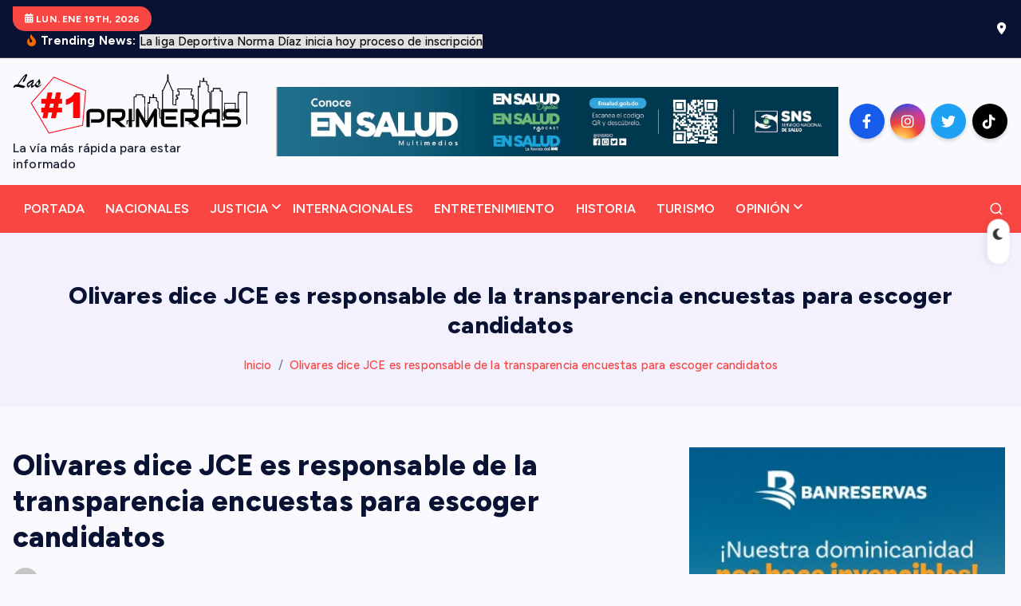

--- FILE ---
content_type: text/html; charset=UTF-8
request_url: https://lasprimeras.com.do/index.php/2023/07/23/olivares-dice-jce-es-responsable-de-la-transparencia-encuestas-para-escoger-candidatos/
body_size: 34893
content:
<!DOCTYPE html>
<html lang="es">
	<head>
		<meta charset="UTF-8">
		<meta name="viewport" content="width=device-width, initial-scale=1">
		<meta http-equiv="x-ua-compatible" content="ie=edge">
		
		<link rel="profile" href="https://gmpg.org/xfn/11">
				<link rel="pingback" href="https://lasprimeras.com.do/xmlrpc.php">
		
		<title>Olivares dice JCE es responsable de la transparencia encuestas para escoger candidatos &#8211; Lasprimeras.com.do</title>
<link rel='preconnect' href='https://fonts.googleapis.com' />
<link rel='preconnect' href='https://fonts.gstatic.com' />
<meta http-equiv='x-dns-prefetch-control' content='on'>
<link rel='dns-prefetch' href='//fonts.googleapis.com' />
<link rel='dns-prefetch' href='//fonts.gstatic.com' />
<link rel='dns-prefetch' href='//s.gravatar.com' />
<link rel='dns-prefetch' href='//www.google-analytics.com' />
<meta name='robots' content='max-image-preview:large' />
<link rel='dns-prefetch' href='//js.hs-scripts.com' />
<link rel='dns-prefetch' href='//stats.wp.com' />
<link rel='dns-prefetch' href='//fonts.googleapis.com' />
<link rel="alternate" type="application/rss+xml" title="Lasprimeras.com.do &raquo; Feed" href="https://lasprimeras.com.do/index.php/feed/" />
<link rel="alternate" type="application/rss+xml" title="Lasprimeras.com.do &raquo; Feed de los comentarios" href="https://lasprimeras.com.do/index.php/comments/feed/" />
<link rel="alternate" type="application/rss+xml" title="Lasprimeras.com.do &raquo; Comentario Olivares dice JCE es responsable de la transparencia encuestas para escoger candidatos del feed" href="https://lasprimeras.com.do/index.php/2023/07/23/olivares-dice-jce-es-responsable-de-la-transparencia-encuestas-para-escoger-candidatos/feed/" />
<link rel="alternate" title="oEmbed (JSON)" type="application/json+oembed" href="https://lasprimeras.com.do/index.php/wp-json/oembed/1.0/embed?url=https%3A%2F%2Flasprimeras.com.do%2Findex.php%2F2023%2F07%2F23%2Folivares-dice-jce-es-responsable-de-la-transparencia-encuestas-para-escoger-candidatos%2F" />
<link rel="alternate" title="oEmbed (XML)" type="text/xml+oembed" href="https://lasprimeras.com.do/index.php/wp-json/oembed/1.0/embed?url=https%3A%2F%2Flasprimeras.com.do%2Findex.php%2F2023%2F07%2F23%2Folivares-dice-jce-es-responsable-de-la-transparencia-encuestas-para-escoger-candidatos%2F&#038;format=xml" />
<style id='wp-img-auto-sizes-contain-inline-css' type='text/css'>
img:is([sizes=auto i],[sizes^="auto," i]){contain-intrinsic-size:3000px 1500px}
/*# sourceURL=wp-img-auto-sizes-contain-inline-css */
</style>

<link rel='stylesheet' id='jetpack_related-posts-css' href='https://lasprimeras.com.do/wp-content/plugins/jetpack/modules/related-posts/related-posts.css?ver=20240116' type='text/css' media='all' />
<style id='wp-emoji-styles-inline-css' type='text/css'>

	img.wp-smiley, img.emoji {
		display: inline !important;
		border: none !important;
		box-shadow: none !important;
		height: 1em !important;
		width: 1em !important;
		margin: 0 0.07em !important;
		vertical-align: -0.1em !important;
		background: none !important;
		padding: 0 !important;
	}
/*# sourceURL=wp-emoji-styles-inline-css */
</style>
<link rel='stylesheet' id='wp-block-library-css' href='https://lasprimeras.com.do/wp-includes/css/dist/block-library/style.min.css?ver=6.9' type='text/css' media='all' />
<style id='wp-block-image-inline-css' type='text/css'>
.wp-block-image>a,.wp-block-image>figure>a{display:inline-block}.wp-block-image img{box-sizing:border-box;height:auto;max-width:100%;vertical-align:bottom}@media not (prefers-reduced-motion){.wp-block-image img.hide{visibility:hidden}.wp-block-image img.show{animation:show-content-image .4s}}.wp-block-image[style*=border-radius] img,.wp-block-image[style*=border-radius]>a{border-radius:inherit}.wp-block-image.has-custom-border img{box-sizing:border-box}.wp-block-image.aligncenter{text-align:center}.wp-block-image.alignfull>a,.wp-block-image.alignwide>a{width:100%}.wp-block-image.alignfull img,.wp-block-image.alignwide img{height:auto;width:100%}.wp-block-image .aligncenter,.wp-block-image .alignleft,.wp-block-image .alignright,.wp-block-image.aligncenter,.wp-block-image.alignleft,.wp-block-image.alignright{display:table}.wp-block-image .aligncenter>figcaption,.wp-block-image .alignleft>figcaption,.wp-block-image .alignright>figcaption,.wp-block-image.aligncenter>figcaption,.wp-block-image.alignleft>figcaption,.wp-block-image.alignright>figcaption{caption-side:bottom;display:table-caption}.wp-block-image .alignleft{float:left;margin:.5em 1em .5em 0}.wp-block-image .alignright{float:right;margin:.5em 0 .5em 1em}.wp-block-image .aligncenter{margin-left:auto;margin-right:auto}.wp-block-image :where(figcaption){margin-bottom:1em;margin-top:.5em}.wp-block-image.is-style-circle-mask img{border-radius:9999px}@supports ((-webkit-mask-image:none) or (mask-image:none)) or (-webkit-mask-image:none){.wp-block-image.is-style-circle-mask img{border-radius:0;-webkit-mask-image:url('data:image/svg+xml;utf8,<svg viewBox="0 0 100 100" xmlns="http://www.w3.org/2000/svg"><circle cx="50" cy="50" r="50"/></svg>');mask-image:url('data:image/svg+xml;utf8,<svg viewBox="0 0 100 100" xmlns="http://www.w3.org/2000/svg"><circle cx="50" cy="50" r="50"/></svg>');mask-mode:alpha;-webkit-mask-position:center;mask-position:center;-webkit-mask-repeat:no-repeat;mask-repeat:no-repeat;-webkit-mask-size:contain;mask-size:contain}}:root :where(.wp-block-image.is-style-rounded img,.wp-block-image .is-style-rounded img){border-radius:9999px}.wp-block-image figure{margin:0}.wp-lightbox-container{display:flex;flex-direction:column;position:relative}.wp-lightbox-container img{cursor:zoom-in}.wp-lightbox-container img:hover+button{opacity:1}.wp-lightbox-container button{align-items:center;backdrop-filter:blur(16px) saturate(180%);background-color:#5a5a5a40;border:none;border-radius:4px;cursor:zoom-in;display:flex;height:20px;justify-content:center;opacity:0;padding:0;position:absolute;right:16px;text-align:center;top:16px;width:20px;z-index:100}@media not (prefers-reduced-motion){.wp-lightbox-container button{transition:opacity .2s ease}}.wp-lightbox-container button:focus-visible{outline:3px auto #5a5a5a40;outline:3px auto -webkit-focus-ring-color;outline-offset:3px}.wp-lightbox-container button:hover{cursor:pointer;opacity:1}.wp-lightbox-container button:focus{opacity:1}.wp-lightbox-container button:focus,.wp-lightbox-container button:hover,.wp-lightbox-container button:not(:hover):not(:active):not(.has-background){background-color:#5a5a5a40;border:none}.wp-lightbox-overlay{box-sizing:border-box;cursor:zoom-out;height:100vh;left:0;overflow:hidden;position:fixed;top:0;visibility:hidden;width:100%;z-index:100000}.wp-lightbox-overlay .close-button{align-items:center;cursor:pointer;display:flex;justify-content:center;min-height:40px;min-width:40px;padding:0;position:absolute;right:calc(env(safe-area-inset-right) + 16px);top:calc(env(safe-area-inset-top) + 16px);z-index:5000000}.wp-lightbox-overlay .close-button:focus,.wp-lightbox-overlay .close-button:hover,.wp-lightbox-overlay .close-button:not(:hover):not(:active):not(.has-background){background:none;border:none}.wp-lightbox-overlay .lightbox-image-container{height:var(--wp--lightbox-container-height);left:50%;overflow:hidden;position:absolute;top:50%;transform:translate(-50%,-50%);transform-origin:top left;width:var(--wp--lightbox-container-width);z-index:9999999999}.wp-lightbox-overlay .wp-block-image{align-items:center;box-sizing:border-box;display:flex;height:100%;justify-content:center;margin:0;position:relative;transform-origin:0 0;width:100%;z-index:3000000}.wp-lightbox-overlay .wp-block-image img{height:var(--wp--lightbox-image-height);min-height:var(--wp--lightbox-image-height);min-width:var(--wp--lightbox-image-width);width:var(--wp--lightbox-image-width)}.wp-lightbox-overlay .wp-block-image figcaption{display:none}.wp-lightbox-overlay button{background:none;border:none}.wp-lightbox-overlay .scrim{background-color:#fff;height:100%;opacity:.9;position:absolute;width:100%;z-index:2000000}.wp-lightbox-overlay.active{visibility:visible}@media not (prefers-reduced-motion){.wp-lightbox-overlay.active{animation:turn-on-visibility .25s both}.wp-lightbox-overlay.active img{animation:turn-on-visibility .35s both}.wp-lightbox-overlay.show-closing-animation:not(.active){animation:turn-off-visibility .35s both}.wp-lightbox-overlay.show-closing-animation:not(.active) img{animation:turn-off-visibility .25s both}.wp-lightbox-overlay.zoom.active{animation:none;opacity:1;visibility:visible}.wp-lightbox-overlay.zoom.active .lightbox-image-container{animation:lightbox-zoom-in .4s}.wp-lightbox-overlay.zoom.active .lightbox-image-container img{animation:none}.wp-lightbox-overlay.zoom.active .scrim{animation:turn-on-visibility .4s forwards}.wp-lightbox-overlay.zoom.show-closing-animation:not(.active){animation:none}.wp-lightbox-overlay.zoom.show-closing-animation:not(.active) .lightbox-image-container{animation:lightbox-zoom-out .4s}.wp-lightbox-overlay.zoom.show-closing-animation:not(.active) .lightbox-image-container img{animation:none}.wp-lightbox-overlay.zoom.show-closing-animation:not(.active) .scrim{animation:turn-off-visibility .4s forwards}}@keyframes show-content-image{0%{visibility:hidden}99%{visibility:hidden}to{visibility:visible}}@keyframes turn-on-visibility{0%{opacity:0}to{opacity:1}}@keyframes turn-off-visibility{0%{opacity:1;visibility:visible}99%{opacity:0;visibility:visible}to{opacity:0;visibility:hidden}}@keyframes lightbox-zoom-in{0%{transform:translate(calc((-100vw + var(--wp--lightbox-scrollbar-width))/2 + var(--wp--lightbox-initial-left-position)),calc(-50vh + var(--wp--lightbox-initial-top-position))) scale(var(--wp--lightbox-scale))}to{transform:translate(-50%,-50%) scale(1)}}@keyframes lightbox-zoom-out{0%{transform:translate(-50%,-50%) scale(1);visibility:visible}99%{visibility:visible}to{transform:translate(calc((-100vw + var(--wp--lightbox-scrollbar-width))/2 + var(--wp--lightbox-initial-left-position)),calc(-50vh + var(--wp--lightbox-initial-top-position))) scale(var(--wp--lightbox-scale));visibility:hidden}}
/*# sourceURL=https://lasprimeras.com.do/wp-includes/blocks/image/style.min.css */
</style>
<style id='wp-block-search-inline-css' type='text/css'>
.wp-block-search__button{margin-left:10px;word-break:normal}.wp-block-search__button.has-icon{line-height:0}.wp-block-search__button svg{height:1.25em;min-height:24px;min-width:24px;width:1.25em;fill:currentColor;vertical-align:text-bottom}:where(.wp-block-search__button){border:1px solid #ccc;padding:6px 10px}.wp-block-search__inside-wrapper{display:flex;flex:auto;flex-wrap:nowrap;max-width:100%}.wp-block-search__label{width:100%}.wp-block-search.wp-block-search__button-only .wp-block-search__button{box-sizing:border-box;display:flex;flex-shrink:0;justify-content:center;margin-left:0;max-width:100%}.wp-block-search.wp-block-search__button-only .wp-block-search__inside-wrapper{min-width:0!important;transition-property:width}.wp-block-search.wp-block-search__button-only .wp-block-search__input{flex-basis:100%;transition-duration:.3s}.wp-block-search.wp-block-search__button-only.wp-block-search__searchfield-hidden,.wp-block-search.wp-block-search__button-only.wp-block-search__searchfield-hidden .wp-block-search__inside-wrapper{overflow:hidden}.wp-block-search.wp-block-search__button-only.wp-block-search__searchfield-hidden .wp-block-search__input{border-left-width:0!important;border-right-width:0!important;flex-basis:0;flex-grow:0;margin:0;min-width:0!important;padding-left:0!important;padding-right:0!important;width:0!important}:where(.wp-block-search__input){appearance:none;border:1px solid #949494;flex-grow:1;font-family:inherit;font-size:inherit;font-style:inherit;font-weight:inherit;letter-spacing:inherit;line-height:inherit;margin-left:0;margin-right:0;min-width:3rem;padding:8px;text-decoration:unset!important;text-transform:inherit}:where(.wp-block-search__button-inside .wp-block-search__inside-wrapper){background-color:#fff;border:1px solid #949494;box-sizing:border-box;padding:4px}:where(.wp-block-search__button-inside .wp-block-search__inside-wrapper) .wp-block-search__input{border:none;border-radius:0;padding:0 4px}:where(.wp-block-search__button-inside .wp-block-search__inside-wrapper) .wp-block-search__input:focus{outline:none}:where(.wp-block-search__button-inside .wp-block-search__inside-wrapper) :where(.wp-block-search__button){padding:4px 8px}.wp-block-search.aligncenter .wp-block-search__inside-wrapper{margin:auto}.wp-block[data-align=right] .wp-block-search.wp-block-search__button-only .wp-block-search__inside-wrapper{float:right}
/*# sourceURL=https://lasprimeras.com.do/wp-includes/blocks/search/style.min.css */
</style>
<style id='wp-block-video-inline-css' type='text/css'>
.wp-block-video{box-sizing:border-box}.wp-block-video video{height:auto;vertical-align:middle;width:100%}@supports (position:sticky){.wp-block-video [poster]{object-fit:cover}}.wp-block-video.aligncenter{text-align:center}.wp-block-video :where(figcaption){margin-bottom:1em;margin-top:.5em}
/*# sourceURL=https://lasprimeras.com.do/wp-includes/blocks/video/style.min.css */
</style>
<style id='wp-block-embed-inline-css' type='text/css'>
.wp-block-embed.alignleft,.wp-block-embed.alignright,.wp-block[data-align=left]>[data-type="core/embed"],.wp-block[data-align=right]>[data-type="core/embed"]{max-width:360px;width:100%}.wp-block-embed.alignleft .wp-block-embed__wrapper,.wp-block-embed.alignright .wp-block-embed__wrapper,.wp-block[data-align=left]>[data-type="core/embed"] .wp-block-embed__wrapper,.wp-block[data-align=right]>[data-type="core/embed"] .wp-block-embed__wrapper{min-width:280px}.wp-block-cover .wp-block-embed{min-height:240px;min-width:320px}.wp-block-embed{overflow-wrap:break-word}.wp-block-embed :where(figcaption){margin-bottom:1em;margin-top:.5em}.wp-block-embed iframe{max-width:100%}.wp-block-embed__wrapper{position:relative}.wp-embed-responsive .wp-has-aspect-ratio .wp-block-embed__wrapper:before{content:"";display:block;padding-top:50%}.wp-embed-responsive .wp-has-aspect-ratio iframe{bottom:0;height:100%;left:0;position:absolute;right:0;top:0;width:100%}.wp-embed-responsive .wp-embed-aspect-21-9 .wp-block-embed__wrapper:before{padding-top:42.85%}.wp-embed-responsive .wp-embed-aspect-18-9 .wp-block-embed__wrapper:before{padding-top:50%}.wp-embed-responsive .wp-embed-aspect-16-9 .wp-block-embed__wrapper:before{padding-top:56.25%}.wp-embed-responsive .wp-embed-aspect-4-3 .wp-block-embed__wrapper:before{padding-top:75%}.wp-embed-responsive .wp-embed-aspect-1-1 .wp-block-embed__wrapper:before{padding-top:100%}.wp-embed-responsive .wp-embed-aspect-9-16 .wp-block-embed__wrapper:before{padding-top:177.77%}.wp-embed-responsive .wp-embed-aspect-1-2 .wp-block-embed__wrapper:before{padding-top:200%}
/*# sourceURL=https://lasprimeras.com.do/wp-includes/blocks/embed/style.min.css */
</style>
<style id='wp-block-paragraph-inline-css' type='text/css'>
.is-small-text{font-size:.875em}.is-regular-text{font-size:1em}.is-large-text{font-size:2.25em}.is-larger-text{font-size:3em}.has-drop-cap:not(:focus):first-letter{float:left;font-size:8.4em;font-style:normal;font-weight:100;line-height:.68;margin:.05em .1em 0 0;text-transform:uppercase}body.rtl .has-drop-cap:not(:focus):first-letter{float:none;margin-left:.1em}p.has-drop-cap.has-background{overflow:hidden}:root :where(p.has-background){padding:1.25em 2.375em}:where(p.has-text-color:not(.has-link-color)) a{color:inherit}p.has-text-align-left[style*="writing-mode:vertical-lr"],p.has-text-align-right[style*="writing-mode:vertical-rl"]{rotate:180deg}
/*# sourceURL=https://lasprimeras.com.do/wp-includes/blocks/paragraph/style.min.css */
</style>
<style id='global-styles-inline-css' type='text/css'>
:root{--wp--preset--aspect-ratio--square: 1;--wp--preset--aspect-ratio--4-3: 4/3;--wp--preset--aspect-ratio--3-4: 3/4;--wp--preset--aspect-ratio--3-2: 3/2;--wp--preset--aspect-ratio--2-3: 2/3;--wp--preset--aspect-ratio--16-9: 16/9;--wp--preset--aspect-ratio--9-16: 9/16;--wp--preset--color--black: #000000;--wp--preset--color--cyan-bluish-gray: #abb8c3;--wp--preset--color--white: #ffffff;--wp--preset--color--pale-pink: #f78da7;--wp--preset--color--vivid-red: #cf2e2e;--wp--preset--color--luminous-vivid-orange: #ff6900;--wp--preset--color--luminous-vivid-amber: #fcb900;--wp--preset--color--light-green-cyan: #7bdcb5;--wp--preset--color--vivid-green-cyan: #00d084;--wp--preset--color--pale-cyan-blue: #8ed1fc;--wp--preset--color--vivid-cyan-blue: #0693e3;--wp--preset--color--vivid-purple: #9b51e0;--wp--preset--gradient--vivid-cyan-blue-to-vivid-purple: linear-gradient(135deg,rgb(6,147,227) 0%,rgb(155,81,224) 100%);--wp--preset--gradient--light-green-cyan-to-vivid-green-cyan: linear-gradient(135deg,rgb(122,220,180) 0%,rgb(0,208,130) 100%);--wp--preset--gradient--luminous-vivid-amber-to-luminous-vivid-orange: linear-gradient(135deg,rgb(252,185,0) 0%,rgb(255,105,0) 100%);--wp--preset--gradient--luminous-vivid-orange-to-vivid-red: linear-gradient(135deg,rgb(255,105,0) 0%,rgb(207,46,46) 100%);--wp--preset--gradient--very-light-gray-to-cyan-bluish-gray: linear-gradient(135deg,rgb(238,238,238) 0%,rgb(169,184,195) 100%);--wp--preset--gradient--cool-to-warm-spectrum: linear-gradient(135deg,rgb(74,234,220) 0%,rgb(151,120,209) 20%,rgb(207,42,186) 40%,rgb(238,44,130) 60%,rgb(251,105,98) 80%,rgb(254,248,76) 100%);--wp--preset--gradient--blush-light-purple: linear-gradient(135deg,rgb(255,206,236) 0%,rgb(152,150,240) 100%);--wp--preset--gradient--blush-bordeaux: linear-gradient(135deg,rgb(254,205,165) 0%,rgb(254,45,45) 50%,rgb(107,0,62) 100%);--wp--preset--gradient--luminous-dusk: linear-gradient(135deg,rgb(255,203,112) 0%,rgb(199,81,192) 50%,rgb(65,88,208) 100%);--wp--preset--gradient--pale-ocean: linear-gradient(135deg,rgb(255,245,203) 0%,rgb(182,227,212) 50%,rgb(51,167,181) 100%);--wp--preset--gradient--electric-grass: linear-gradient(135deg,rgb(202,248,128) 0%,rgb(113,206,126) 100%);--wp--preset--gradient--midnight: linear-gradient(135deg,rgb(2,3,129) 0%,rgb(40,116,252) 100%);--wp--preset--font-size--small: 13px;--wp--preset--font-size--medium: 20px;--wp--preset--font-size--large: 36px;--wp--preset--font-size--x-large: 42px;--wp--preset--spacing--20: 0.44rem;--wp--preset--spacing--30: 0.67rem;--wp--preset--spacing--40: 1rem;--wp--preset--spacing--50: 1.5rem;--wp--preset--spacing--60: 2.25rem;--wp--preset--spacing--70: 3.38rem;--wp--preset--spacing--80: 5.06rem;--wp--preset--shadow--natural: 6px 6px 9px rgba(0, 0, 0, 0.2);--wp--preset--shadow--deep: 12px 12px 50px rgba(0, 0, 0, 0.4);--wp--preset--shadow--sharp: 6px 6px 0px rgba(0, 0, 0, 0.2);--wp--preset--shadow--outlined: 6px 6px 0px -3px rgb(255, 255, 255), 6px 6px rgb(0, 0, 0);--wp--preset--shadow--crisp: 6px 6px 0px rgb(0, 0, 0);}:where(.is-layout-flex){gap: 0.5em;}:where(.is-layout-grid){gap: 0.5em;}body .is-layout-flex{display: flex;}.is-layout-flex{flex-wrap: wrap;align-items: center;}.is-layout-flex > :is(*, div){margin: 0;}body .is-layout-grid{display: grid;}.is-layout-grid > :is(*, div){margin: 0;}:where(.wp-block-columns.is-layout-flex){gap: 2em;}:where(.wp-block-columns.is-layout-grid){gap: 2em;}:where(.wp-block-post-template.is-layout-flex){gap: 1.25em;}:where(.wp-block-post-template.is-layout-grid){gap: 1.25em;}.has-black-color{color: var(--wp--preset--color--black) !important;}.has-cyan-bluish-gray-color{color: var(--wp--preset--color--cyan-bluish-gray) !important;}.has-white-color{color: var(--wp--preset--color--white) !important;}.has-pale-pink-color{color: var(--wp--preset--color--pale-pink) !important;}.has-vivid-red-color{color: var(--wp--preset--color--vivid-red) !important;}.has-luminous-vivid-orange-color{color: var(--wp--preset--color--luminous-vivid-orange) !important;}.has-luminous-vivid-amber-color{color: var(--wp--preset--color--luminous-vivid-amber) !important;}.has-light-green-cyan-color{color: var(--wp--preset--color--light-green-cyan) !important;}.has-vivid-green-cyan-color{color: var(--wp--preset--color--vivid-green-cyan) !important;}.has-pale-cyan-blue-color{color: var(--wp--preset--color--pale-cyan-blue) !important;}.has-vivid-cyan-blue-color{color: var(--wp--preset--color--vivid-cyan-blue) !important;}.has-vivid-purple-color{color: var(--wp--preset--color--vivid-purple) !important;}.has-black-background-color{background-color: var(--wp--preset--color--black) !important;}.has-cyan-bluish-gray-background-color{background-color: var(--wp--preset--color--cyan-bluish-gray) !important;}.has-white-background-color{background-color: var(--wp--preset--color--white) !important;}.has-pale-pink-background-color{background-color: var(--wp--preset--color--pale-pink) !important;}.has-vivid-red-background-color{background-color: var(--wp--preset--color--vivid-red) !important;}.has-luminous-vivid-orange-background-color{background-color: var(--wp--preset--color--luminous-vivid-orange) !important;}.has-luminous-vivid-amber-background-color{background-color: var(--wp--preset--color--luminous-vivid-amber) !important;}.has-light-green-cyan-background-color{background-color: var(--wp--preset--color--light-green-cyan) !important;}.has-vivid-green-cyan-background-color{background-color: var(--wp--preset--color--vivid-green-cyan) !important;}.has-pale-cyan-blue-background-color{background-color: var(--wp--preset--color--pale-cyan-blue) !important;}.has-vivid-cyan-blue-background-color{background-color: var(--wp--preset--color--vivid-cyan-blue) !important;}.has-vivid-purple-background-color{background-color: var(--wp--preset--color--vivid-purple) !important;}.has-black-border-color{border-color: var(--wp--preset--color--black) !important;}.has-cyan-bluish-gray-border-color{border-color: var(--wp--preset--color--cyan-bluish-gray) !important;}.has-white-border-color{border-color: var(--wp--preset--color--white) !important;}.has-pale-pink-border-color{border-color: var(--wp--preset--color--pale-pink) !important;}.has-vivid-red-border-color{border-color: var(--wp--preset--color--vivid-red) !important;}.has-luminous-vivid-orange-border-color{border-color: var(--wp--preset--color--luminous-vivid-orange) !important;}.has-luminous-vivid-amber-border-color{border-color: var(--wp--preset--color--luminous-vivid-amber) !important;}.has-light-green-cyan-border-color{border-color: var(--wp--preset--color--light-green-cyan) !important;}.has-vivid-green-cyan-border-color{border-color: var(--wp--preset--color--vivid-green-cyan) !important;}.has-pale-cyan-blue-border-color{border-color: var(--wp--preset--color--pale-cyan-blue) !important;}.has-vivid-cyan-blue-border-color{border-color: var(--wp--preset--color--vivid-cyan-blue) !important;}.has-vivid-purple-border-color{border-color: var(--wp--preset--color--vivid-purple) !important;}.has-vivid-cyan-blue-to-vivid-purple-gradient-background{background: var(--wp--preset--gradient--vivid-cyan-blue-to-vivid-purple) !important;}.has-light-green-cyan-to-vivid-green-cyan-gradient-background{background: var(--wp--preset--gradient--light-green-cyan-to-vivid-green-cyan) !important;}.has-luminous-vivid-amber-to-luminous-vivid-orange-gradient-background{background: var(--wp--preset--gradient--luminous-vivid-amber-to-luminous-vivid-orange) !important;}.has-luminous-vivid-orange-to-vivid-red-gradient-background{background: var(--wp--preset--gradient--luminous-vivid-orange-to-vivid-red) !important;}.has-very-light-gray-to-cyan-bluish-gray-gradient-background{background: var(--wp--preset--gradient--very-light-gray-to-cyan-bluish-gray) !important;}.has-cool-to-warm-spectrum-gradient-background{background: var(--wp--preset--gradient--cool-to-warm-spectrum) !important;}.has-blush-light-purple-gradient-background{background: var(--wp--preset--gradient--blush-light-purple) !important;}.has-blush-bordeaux-gradient-background{background: var(--wp--preset--gradient--blush-bordeaux) !important;}.has-luminous-dusk-gradient-background{background: var(--wp--preset--gradient--luminous-dusk) !important;}.has-pale-ocean-gradient-background{background: var(--wp--preset--gradient--pale-ocean) !important;}.has-electric-grass-gradient-background{background: var(--wp--preset--gradient--electric-grass) !important;}.has-midnight-gradient-background{background: var(--wp--preset--gradient--midnight) !important;}.has-small-font-size{font-size: var(--wp--preset--font-size--small) !important;}.has-medium-font-size{font-size: var(--wp--preset--font-size--medium) !important;}.has-large-font-size{font-size: var(--wp--preset--font-size--large) !important;}.has-x-large-font-size{font-size: var(--wp--preset--font-size--x-large) !important;}
/*# sourceURL=global-styles-inline-css */
</style>

<style id='classic-theme-styles-inline-css' type='text/css'>
/*! This file is auto-generated */
.wp-block-button__link{color:#fff;background-color:#32373c;border-radius:9999px;box-shadow:none;text-decoration:none;padding:calc(.667em + 2px) calc(1.333em + 2px);font-size:1.125em}.wp-block-file__button{background:#32373c;color:#fff;text-decoration:none}
/*# sourceURL=/wp-includes/css/classic-themes.min.css */
</style>
<link rel='stylesheet' id='contact-form-7-css' href='https://lasprimeras.com.do/wp-content/plugins/contact-form-7/includes/css/styles.css?ver=6.1.4' type='text/css' media='all' />
<link rel='stylesheet' id='desert-companion-css' href='https://lasprimeras.com.do/wp-content/plugins/desert-companion/inc/desert-import/public/css/desert-import-public.css?ver=1.0' type='text/css' media='all' />
<link rel='stylesheet' id='wp_html5video_css-css' href='https://lasprimeras.com.do/wp-content/plugins/html5-videogallery-plus-player/assets/css/video-js.css?ver=2.8.7' type='text/css' media='all' />
<link rel='stylesheet' id='wp_html5video_colcss-css' href='https://lasprimeras.com.do/wp-content/plugins/html5-videogallery-plus-player/assets/css/video-style.css?ver=2.8.7' type='text/css' media='all' />
<link rel='stylesheet' id='wpos-magnific-popup-style-css' href='https://lasprimeras.com.do/wp-content/plugins/html5-videogallery-plus-player/assets/css/magnific-popup.css?ver=2.8.7' type='text/css' media='all' />
<link rel='stylesheet' id='penci-review-css' href='https://lasprimeras.com.do/wp-content/plugins/penci-review/css/style.css?ver=2.9' type='text/css' media='all' />
<link rel='stylesheet' id='penci-oswald-css' href='//fonts.googleapis.com/css?family=Oswald%3A400&#038;display=swap&#038;ver=6.9' type='text/css' media='all' />
<link rel='stylesheet' id='penci-texttospeech-css' href='https://lasprimeras.com.do/wp-content/plugins/penci-text-to-speech/assets/css/text-to-speech.css?ver=1.1' type='text/css' media='all' />
<link rel='stylesheet' id='slick-css' href='https://lasprimeras.com.do/wp-content/themes/newsmash/assets/vendors/css/slick.css?ver=6.9' type='text/css' media='all' />
<link rel='stylesheet' id='all-css-css' href='https://lasprimeras.com.do/wp-content/themes/newsmash/assets/vendors/css/all.min.css?ver=6.9' type='text/css' media='all' />
<link rel='stylesheet' id='animate-css' href='https://lasprimeras.com.do/wp-content/themes/newsmash/assets/vendors/css/animate.min.css?ver=6.9' type='text/css' media='all' />
<link rel='stylesheet' id='newsmash-core-css' href='https://lasprimeras.com.do/wp-content/themes/newsmash/assets/css/core.css?ver=6.9' type='text/css' media='all' />
<link rel='stylesheet' id='newsmash-theme-css' href='https://lasprimeras.com.do/wp-content/themes/newsmash/assets/css/themes.css?ver=6.9' type='text/css' media='all' />
<link rel='stylesheet' id='newsmash-woocommerce-css' href='https://lasprimeras.com.do/wp-content/themes/newsmash/assets/css/woo-styles.css?ver=6.9' type='text/css' media='all' />
<link rel='stylesheet' id='newsmash-dark-css' href='https://lasprimeras.com.do/wp-content/themes/newsmash/assets/css/dark.css?ver=6.9' type='text/css' media='all' />
<link rel='stylesheet' id='newsmash-responsive-css' href='https://lasprimeras.com.do/wp-content/themes/newsmash/assets/css/responsive.css?ver=6.9' type='text/css' media='all' />
<link rel='stylesheet' id='newsmash-style-css' href='https://lasprimeras.com.do/wp-content/themes/anynews/style.css?ver=6.9' type='text/css' media='all' />
<style id='newsmash-style-inline-css' type='text/css'>
.site--logo img { max-width: 375px !important;} .dt-container-md,.dt__slider-main .owl-dots {
						max-width: 1340px;
					}
	@media (min-width: 992px) {#dt-main {
					max-width:67%;
					flex-basis:67%;
				}
#dt-sidebar {
					max-width:33%;
					flex-basis:33%;
				}}

/*# sourceURL=newsmash-style-inline-css */
</style>
<link rel='stylesheet' id='newsmash-google-fonts-css' href='https://lasprimeras.com.do/wp-content/fonts/a77241810e14c822a1b122b2e8b403a5.css' type='text/css' media='all' />
<link rel='stylesheet' id='penci-recipe-css-css' href='https://lasprimeras.com.do/wp-content/plugins/penci-recipe/css/recipe.css?ver=3.3' type='text/css' media='all' />
<link rel='stylesheet' id='anynews-parent-theme-style-css' href='https://lasprimeras.com.do/wp-content/themes/newsmash/style.css?ver=6.9' type='text/css' media='all' />
<script type="text/javascript" id="jetpack_related-posts-js-extra">
/* <![CDATA[ */
var related_posts_js_options = {"post_heading":"h4"};
//# sourceURL=jetpack_related-posts-js-extra
/* ]]> */
</script>
<script type="text/javascript" src="https://lasprimeras.com.do/wp-content/plugins/jetpack/_inc/build/related-posts/related-posts.min.js?ver=20240116" id="jetpack_related-posts-js"></script>
<script type="text/javascript" src="https://lasprimeras.com.do/wp-includes/js/jquery/jquery.min.js?ver=3.7.1" id="jquery-core-js"></script>
<script type="text/javascript" src="https://lasprimeras.com.do/wp-includes/js/jquery/jquery-migrate.min.js?ver=3.4.1" id="jquery-migrate-js"></script>
<script type="text/javascript" src="https://lasprimeras.com.do/wp-content/plugins/desert-companion/inc/desert-import/public/js/desert-import-public.js?ver=1.0" id="desert-companion-js"></script>
<script type="text/javascript" src="https://lasprimeras.com.do/wp-content/themes/newsmash/assets/vendors/js/slick.min.js?ver=1" id="slick-js"></script>
<link rel="https://api.w.org/" href="https://lasprimeras.com.do/index.php/wp-json/" /><link rel="alternate" title="JSON" type="application/json" href="https://lasprimeras.com.do/index.php/wp-json/wp/v2/posts/55634" /><link rel="EditURI" type="application/rsd+xml" title="RSD" href="https://lasprimeras.com.do/xmlrpc.php?rsd" />
<meta name="generator" content="WordPress 6.9" />
<link rel="canonical" href="https://lasprimeras.com.do/index.php/2023/07/23/olivares-dice-jce-es-responsable-de-la-transparencia-encuestas-para-escoger-candidatos/" />
<link rel='shortlink' href='https://lasprimeras.com.do/?p=55634' />
			<!-- DO NOT COPY THIS SNIPPET! Start of Page Analytics Tracking for HubSpot WordPress plugin v11.3.37-->
			<script class="hsq-set-content-id" data-content-id="blog-post">
				var _hsq = _hsq || [];
				_hsq.push(["setContentType", "blog-post"]);
			</script>
			<!-- DO NOT COPY THIS SNIPPET! End of Page Analytics Tracking for HubSpot WordPress plugin -->
			    <style type="text/css">
                                                                                                                                            </style>
		<style>img#wpstats{display:none}</style>
		<script>var portfolioDataJs = portfolioDataJs || [];</script>	<style type="text/css">
			body header .site--logo .site--title,
		body header .site--logo .site--description {
			color: #161C2D;
		}
		</style>
		<style type="text/css">
																																																																																																			</style>
	<link rel="icon" href="https://lasprimeras.com.do/wp-content/uploads/2024/08/cropped-L-32x32.jpg" sizes="32x32" />
<link rel="icon" href="https://lasprimeras.com.do/wp-content/uploads/2024/08/cropped-L-192x192.jpg" sizes="192x192" />
<link rel="apple-touch-icon" href="https://lasprimeras.com.do/wp-content/uploads/2024/08/cropped-L-180x180.jpg" />
<meta name="msapplication-TileImage" content="https://lasprimeras.com.do/wp-content/uploads/2024/08/cropped-L-270x270.jpg" />
		
<div class="dt_switcherdarkbtn">
        <div class="dt_switcherdarkbtn-left"></div>
        <div class="dt_switcherdarkbtn-inner"></div>
    </div>
	
</head>
<body class="wp-singular post-template-default single single-post postid-55634 single-format-standard wp-custom-logo wp-theme-newsmash wp-child-theme-anynews section--title-two group-blog sticky-header sticky-sidebar btn--effect-one">
	 <div class="dt_readingbar-wrapper">
        <div class="dt_readingbar"></div>
    </div>
	<div id="page" class="site">
		<a class="skip-link screen-reader-text" href="#content">Saltar al contenido</a>
	
			 <div id="dt_preloader" class="dt_preloader">
			<div class="dt_preloader-inner">
				<div class="dt_preloader-handle">
					<button type="button" class="dt_preloader-close site--close"></button>
					<div class="dt_preloader-animation">
						<div class="dt_preloader-object one"></div>
						<div class="dt_preloader-object two"></div>
						<div class="dt_preloader-object three"></div>
						<div class="dt_preloader-object four"></div>
					</div>
				</div>
			</div>
		</div>
		
<header id="dt_header" class="dt_header header--six menu_active-two">
	<div class="dt_header-inner">
					<div class="dt_header-topbar dt-d-lg-block dt-d-none">
					<div class="dt-container-md">
		<div class="dt-row">
			<div class="dt-col-lg-7 dt-col-12">
				<div class="dt_header-wrap left">
							<div class="widget dt-current-date">
			<span>
				<i class="fas fa-calendar-alt"></i> 
				Lun. Ene 19th, 2026 			</span>
		</div>
								<div class="widget dt-news-headline">
							<strong class="dt-news-heading"><i class="fas fa-fire-alt"></i> Trending News:</strong>
						<span class="dt_heading dt_heading_2">
				<span class="dt_heading_inner">
					<b class="is_on">La liga Deportiva Norma Díaz inicia hoy proceso de inscripción</b><b class="">Luis “El Gallo” rechaza de forma categórica cualquier sometimiento a la CIDH</b><b class="">Javier García: Si pierdo nominación presidencial en PLD ahí mismo apoyo al ganador</b><b class="">Frío extremo se impone en NY y estados aledaños; más de 1 millón de dominicanos lo sufre</b><b class="">Alarma a dominicanos ataque y desaparición de perro por un coyote en Bergen-NJ</b><b class="">Sentencia a 8,760 días de presión chofer borracho mató 4 e hirió 7 personas en NYC; incluyendo hispanas presuntamente dominicanas</b><b class="">Congresista NYC presenta proyecto ley rescatar alimentos y combatir hambre USA; dominicanos se beneficiarían</b><b class="">Dominicanos residentes en El Bronx preocupados tras reciente derrumbe de edificio</b><b class="">El choque de trenes en España deja 39 muertos. Las autoridades dicen que la cifra podría aumentar</b><b class="">La diplomacia ha perdido su liderazgo tradicional y se redefine en la era digital y multipolar</b><b class="">Influenza y VSR: un desafío simultáneo para la salud pública</b><b class="">La salud mental en la era de la hiperconexión: entre el mito y la realidad</b><b class="">FITUR 2026: Madrid se convierte en el epicentro global del turismo del 21 al 25 de enero</b><b class="">AP obtiene documentos que muestran que la líder venezolana Delcy Rodríguez ha estado en el radar de la DEA durante años</b><b class="">Guatemala declara estado de sitio tras violencia de pandillas que deja 7 policías muertos</b><b class="">El Pentágono pone a 1.500 soldados en alerta para posible despliegue en Minnesota</b><b class="">Presidente de Perú admite “error” y pide disculpas por cita con empresario contratista del Estado</b><b class="">Empresa de California demanda a agencias por incendios de Los Ángeles</b><b class="">Venezolanos en Colombia se manifiestan por la liberación de presos en Venezuela</b><b class="">Populista de ultraderecha gana su lugar en segunda vuelta de elección presidencial de Portugal</b><b class="">Europa advierte de una “peligrosa espiral descendente” por planes de Trump hacia Groenlandia</b><b class="">Al menos 7 países confirman que fueron invitados a “Junta de Paz” de Trump para Gaza</b><b class="">Al menos 10 muertos en choque de trenes de alta velocidad tras descarrilamiento en sur de España</b><b class="">Al menos 18 muertos por incendios forestales en Chile; el presidente decreta emergencia</b><b class="">Reconoce gerencia de García Fermín por el fortalecimiento de la educación superior</b><b class="">Militares negocian despacho de haitianos en una finca I Video</b><b class="">Ejército detecta con drones a grupo de haitianos indocumentados en una casa abandonada en SJM</b><b class="">Armada de República Dominicana gradúa 272 nuevos grumetes en la Base Naval Las Calderas</b><b class="">Ramón López la inauguración UASD Neiba: Un hito para la Educación en Bahoruco</b><b class="">BCRD celebra acto de premiación del Concurso Anual de Economía Biblioteca Juan Pablo Duarte 2025</b><b class="">DGA revela que las exportaciones hacia Haití crecieron 33.7% en 2025</b><b class="">¿Cuánto puede pesar el dinero detrás del escándalo que afecta a Julio Iglesias?</b><b class="">Policía Nacional y Ministerio Público investigan muerte de pareja en Tireo, Constanza</b><b class="">Danilo Medina advierte que el país “luce sin rumbo” | Video</b><b class="">Gobierno consolida coordinación institucional para el desarrollo de los hidrocarburos</b><b class="">Camión perforador provoca avería en línea de 30 pulgadas</b><b class="">El SNTP filial SDE celebra Almuerzo de Confraternidad</b><b class="">Ricardo de los Santos y Eduardo Estrella dan seguimiento a plan de asfaltado en Sánchez Ramírez</b><b class="">Carlos Gómez encabeza reconocimiento del Senado a Telemundo en Nueva York</b><b class="">Propeep inaugura 1,300 metros cuadrados de Paseos de los Colores en Castillo</b><b class="">RD destaca en América Latina por avances institucionales y bajos niveles de riesgo político</b><b class="">Estudio vincula el frenillo lingual corto en niños con mayor riesgo de apnea del sueño</b><b class="">Temístocles Montás relata éxitos y fracasos del PLD y las relaciones de Leonel y Danilo</b><b class="">El Secretario general del PLD: “El gobierno insiste en violentar ley de Acceso a la Información Pública”</b><b class="">INDOMET: Lluvias aisladas y posibles ráfagas de viento</b><b class="">Francisco Javier García: “El PRM saldrá del gobierno por su incapacidad para gobernar”</b><b class="">IDOPPRIL y UCATECI concluyen exitosamente Diplomado en Prevención de Riesgos Laborales</b><b class="">Fuerza Magisterial realiza masiva asamblea nacional en la sede de la ADP</b><b class="">Abinader impulsa a estudiantes de Neiba a aprovechar las becas que ofrece el gobierno para su formación universitaria</b><b class="">Presidente del Senado garantiza proyecto Alerta Amber será prioridad en próxima legislatura</b><b class="">Indotel y la FARD firman acuerdo para impulsar infraestructura tecnológica en Base Aérea de San Isidro</b><b class="">De Pantoja para el mundo: El sueño que nació en el lodo y hoy llega a las Grandes Ligas</b><b class="">Presidente Abinader continúa expansión de la UASD</b><b class="">Defensa de Gonzalo Castillo desestima calidad de las pruebas presentadas por el MP en el caso Calamar</b><b class="">RD asume Presidencia Pro Tempore del Consejo de Ministros de Hacienda o Finanzas de Centroamérica y Panamá</b><b class="">Director de la CIA se reúne con la presidenta interina de Venezuela en Caracas</b><b class="">Miles de militares refuerzan seguridad en la costa de Ecuador tras repunte de la violencia</b><b class="">Presidente de Brasil, Lula da Silva, elogia histórico acuerdo Mercosur-UE antes de su firma</b><b class="">Sin señales de nuevas protestas en Irán, mientras clérigo pide ejecuciones de manifestantes</b><b class="">Líder opositora de Venezuela confía en retorno de la democracia pero dice poco sobre sus planes</b><b class="">Red eléctrica dañada de Ucrania enfrenta un desafío sin precedentes, advierte ministro de Energía</b><b class="">Trump sugiere que podría imponer aranceles a países que no apoyen que EEUU controle Groenlandia</b><b class="">Cubanos marchan ante embajada de EEUU por muerte de 32 militares y Díaz-Canel rechaza presiones</b><b class="">CAASD realiza actualización tarifaria solo para clientes comerciales, industriales y gubernamentales</b><b class="">Solo tres de cada 100 cruceristas bajan del barco en República Dominicana</b><b class="">Embargan las cuentas personales del alcalde Dioris Astacio y del ASDE</b><b class="">Orlando Jerez asume formalmente cómo director del CECCOM</b><b class="">MESCyT lanza programa de inglés por inmersión, 27 mil jóvenes dominicanos se beneficiaran</b><b class="">ITABACO y la Universidad ISA inician formación en cultivo de tabaco</b><b class="">Senador Gustavo Lara rinde cuentas y destaca agenda legislativa orientada al desarrollo integral de San Cristóbal</b><b class="">Gobernadora NY anuncia reducción costo seguros de autos; miles dominicanos se beneficiarán</b><b class="">Policía falso en un automovil acosa conductores en Raritan-Nueva Jersey; dominicanos conducen por allí</b><b class="">Alarma entre residentes edificio Alto Manhattan por contagio enfermedad legionaria; dominicanos viven en el lugar</b><b class="">Prensa hispana informa habitantes Morristown en NJ cambian su vida cotidiana por temor ICE; dominicanos residen allí</b><b class="">Prensa hispana informa habitantes Morristown en NJ cambian su vida cotidiana por temor ICE; dominicanos residen allí</b><b class="">Retiran queso en varios estados-EUA por Listeria monocytogenes; miles dominicanos residen en ellos</b><b class="">Entregarán fondos a estados y ciudades santuarios en USA; dominicanos serán afectados</b><b class="">Felix Joel Almonte encabeza entrega de juguetes a niños con discapacidades</b><b class="">Francisco Domínguez Brito: Fusionar los ministerios de Educación sería un grave retroceso</b><b class="">Unesco deja abierta convocatoria al premio Juan Bosch</b><b class="">Ministro de Defensa presenta el primer vehículo militar blindado ensamblado por la &#8220;Industria Militar Dominicana&#8221;</b><b class="">Fiscal del Distrito imparte charla a padres de estudiantes de la escuela Palacio Escolar España</b><b class="">Veinte años de prisión a hombre declarado culpable de violar a una adolescente de 13 años</b><b class="">CNCP afirma Ley de Residuos Sólidos lacera la economía nacional</b><b class="">IDOPPRIL inaugura nueva Oficina Regional Cibao Sur</b><b class="">«¡Sos un hombre casado!»: reflotan el acoso en vivo de Julio Iglesias a famosa conductora Argentina</b><b class="">INTRANT y United Petroleum apuestan por salvar vidas desde la niñez con parque de educación vial renovado</b><b class="">Exportaciones dominicanas rompen récord en 2025 y superan los USD 14,600 millones</b><b class="">Osiris de León afirma puente Duarte no representa riesgo de colapso pero amerita intervención inmediata</b><b class="">Presidente del Concejo de Regidores de la Alcaldía de La Caleta, recibe donación de medicamentos</b><b class="">Madrid: Nueve restaurantes impulsan la gastronomía dominicana en RD Exquisita 2026</b><b class="">DINTEL ocupa máquinas tragamonedas ilegales en un allanamiento en San Cristóbal</b><b class="">Fundación Raíces de Esperanza, junto a UNICARIBE, asume compromiso educativo y social con víctimas tragedia Jet Set</b><b class="">Embajadora de EEUU Leah Campos se reúne con el presidente de la DNCD Cabrera Ulloa</b><b class="">Vaguada asociada a sistema frontal provocará chubascos matutinos en horas de la tarde</b><b class="">Psicosis y salud mental en la República Dominicana: entre la crisis y el abandono</b><b class="">Comerciantes se reúnen con Ministro Industria y Comercio</b><b class="">Alto precio de la comida inaugura el 2026</b><b class="">Andrés Navarro considera un desacierto fusionar los ministerios educativos</b><b class="">DASAC y DGSPC fortalecen alianza para mantener alimentación digna en centros correccionales</b>				</span>
			</span>
		</div>
					</div>
			</div>
			<div class="dt-col-lg-5 dt-col-12">
				<div class="dt_header-wrap right">
												<div class="widget dt-address">
							<i class="fas fa-map-marker-alt"></i>
						
					</div>
					</div>
			</div>
		</div>
	</div>
				</div>
				<div class="dt_header-navwrapper">
			<div class="dt_header-navwrapperinner">
				<!--=== / Start: DT_Navbar / === -->
				<div class="dt_navbar dt-d-none dt-d-lg-block">
					<div class="dt_navbar-wrapper is--sticky">
						<div class="dt-container-md">
							<div class="dt-row dt-py-3">                                        
								<div class="dt-col-md-3 dt-my-auto">
									<div class="site--logo">
										<a href="https://lasprimeras.com.do/" class="custom-logo-link" rel="home"><img width="588" height="171" src="https://lasprimeras.com.do/wp-content/uploads/2023/06/LOGO-LAS-PRIMERAS.png" class="custom-logo" alt="Lasprimeras.com.do" decoding="async" fetchpriority="high" srcset="https://lasprimeras.com.do/wp-content/uploads/2023/06/LOGO-LAS-PRIMERAS.png 588w, https://lasprimeras.com.do/wp-content/uploads/2023/06/LOGO-LAS-PRIMERAS-300x87.png 300w, https://lasprimeras.com.do/wp-content/uploads/2023/06/LOGO-LAS-PRIMERAS-585x171.png 585w" sizes="(max-width: 588px) 100vw, 588px" /></a>			
			<h1 class="site--title" style="display: none;">
				Lasprimeras.com.do			</h1>
						<p class="site--description">La vía más rápida para estar informado</p>
											</div>
								</div>
								<div class="dt-col-md-9 dt-my-auto">
									<div class="dt_navbar-right">
										<ul class="dt_navbar-list-right">
												<li class="dt_navbar-banner-item">
		<a href="https://sns.gob.do/" ><img src="https://lasprimeras.com.do/wp-content/uploads/2025/12/Captura-de-pantalla_2-12-2025_155911_.jpeg"></a>
	</li>
																						<li class="dt_navbar-social-item">
													<div class="widget widget_social">
							<a href="#"><i class="fab fa-facebook-f"></i></a>
							<a href="#"><i class="fab fa-instagram"></i></a>
							<a href="#"><i class="fab fa-twitter"></i></a>
							<a href="#"><i class="fab fa-tiktok"></i></a>
					</div>
												</li>
																					</ul>
									</div>
								</div>
							</div>
						</div>
						<div class="dt_navbar-menus">
							<div class="dt-container-md">
								<div class="dt-row">
									<div class="dt-col-12">
										<div class="dt_navbar-menu">
											<nav class="dt_navbar-nav">
												<ul id="menu-menu-principal" class="dt_navbar-mainmenu"><li itemscope="itemscope" itemtype="https://www.schema.org/SiteNavigationElement" id="menu-item-91723" class="menu-item menu-item-type-taxonomy menu-item-object-category menu-item-91723 menu-item"><a title="PORTADA" href="https://lasprimeras.com.do/index.php/category/portada/" class="nav-link">PORTADA</a></li>
<li itemscope="itemscope" itemtype="https://www.schema.org/SiteNavigationElement" id="menu-item-91721" class="menu-item menu-item-type-taxonomy menu-item-object-category menu-item-91721 menu-item"><a title="NACIONALES" href="https://lasprimeras.com.do/index.php/category/nacionales/" class="nav-link">NACIONALES</a></li>
<li itemscope="itemscope" itemtype="https://www.schema.org/SiteNavigationElement" id="menu-item-91719" class="menu-item menu-item-type-taxonomy menu-item-object-category menu-item-has-children dropdown menu-item-91719 menu-item"><a title="JUSTICIA" href="https://lasprimeras.com.do/index.php/category/justicia/" class="nav-link">JUSTICIA</a>
<span class='dt_mobilenav-dropdown-toggle'><button type='button' class='fa fa-angle-right' aria-label='Mobile Dropdown Toggle'></button></span><ul class="dropdown-menu"  role="menu">
	<li itemscope="itemscope" itemtype="https://www.schema.org/SiteNavigationElement" id="menu-item-91720" class="menu-item menu-item-type-taxonomy menu-item-object-category menu-item-91720 menu-item"><a title="MILITARES" href="https://lasprimeras.com.do/index.php/category/militares/" class="dropdown-item">MILITARES</a></li>
</ul>
</li>
<li itemscope="itemscope" itemtype="https://www.schema.org/SiteNavigationElement" id="menu-item-91725" class="menu-item menu-item-type-taxonomy menu-item-object-category menu-item-91725 menu-item"><a title="INTERNACIONALES" href="https://lasprimeras.com.do/index.php/category/sin-categoria/internacionales/" class="nav-link">INTERNACIONALES</a></li>
<li itemscope="itemscope" itemtype="https://www.schema.org/SiteNavigationElement" id="menu-item-91717" class="menu-item menu-item-type-taxonomy menu-item-object-category menu-item-91717 menu-item"><a title="ENTRETENIMIENTO" href="https://lasprimeras.com.do/index.php/category/entretenimiento/" class="nav-link">ENTRETENIMIENTO</a></li>
<li itemscope="itemscope" itemtype="https://www.schema.org/SiteNavigationElement" id="menu-item-91718" class="menu-item menu-item-type-taxonomy menu-item-object-category menu-item-91718 menu-item"><a title="HISTORIA" href="https://lasprimeras.com.do/index.php/category/historia/" class="nav-link">HISTORIA</a></li>
<li itemscope="itemscope" itemtype="https://www.schema.org/SiteNavigationElement" id="menu-item-91726" class="menu-item menu-item-type-taxonomy menu-item-object-category menu-item-91726 menu-item"><a title="TURISMO" href="https://lasprimeras.com.do/index.php/category/turismo/" class="nav-link">TURISMO</a></li>
<li itemscope="itemscope" itemtype="https://www.schema.org/SiteNavigationElement" id="menu-item-91722" class="menu-item menu-item-type-taxonomy menu-item-object-category menu-item-has-children dropdown menu-item-91722 menu-item"><a title="OPINIÓN" href="https://lasprimeras.com.do/index.php/category/opinion/" class="nav-link">OPINIÓN</a>
<span class='dt_mobilenav-dropdown-toggle'><button type='button' class='fa fa-angle-right' aria-label='Mobile Dropdown Toggle'></button></span><ul class="dropdown-menu" aria-labelledby="dt_mobilenav-dropdown-toggle&#039;&gt;&lt;button type=&#039;button&#039; class=&#039;fa fa-angle-right&#039; aria-label=&#039;Mobile Dropdown Toggle&#039;&gt;&lt;/button&gt;&lt;/span&gt;&lt;ul class=" role="menu">
	<li itemscope="itemscope" itemtype="https://www.schema.org/SiteNavigationElement" id="menu-item-91724" class="menu-item menu-item-type-taxonomy menu-item-object-category current-post-ancestor current-menu-parent current-post-parent active menu-item-91724 menu-item"><a title="Sin categoría" href="https://lasprimeras.com.do/index.php/category/sin-categoria/" class="dropdown-item">Sin categoría</a></li>
</ul>
</li>
</ul>											</nav>
											<div class="dt_navbar-right">
												<ul class="dt_navbar-list-right">
																										<li class="dt_navbar-search-item">
	<button class="dt_navbar-search-toggle"><svg class="icon"><use xlink:href="https://lasprimeras.com.do/wp-content/themes/newsmash/assets/icons/icons.svg#search-icon"></use></svg></button>
	<div class="dt_search search--header">
		<form method="get" class="dt_search-form" action="https://lasprimeras.com.do/" aria-label="buscar de nuevo">
			<label for="dt_search-form-1">
				 				<span class="screen-reader-text">Buscar:</span>
				<input type="search" id="dt_search-form-1" class="dt_search-field" placeholder="busca aquí" value="" name="s" />
			</label>
			<button type="submit" class="dt_search-submit search-submit"><i class="fas fa-search" aria-hidden="true"></i></button>
		</form>
		<button type="button" class="dt_search-close"><i class="fas fa-long-arrow-alt-up" aria-hidden="true"></i></button>
	</div>
</li>
																									</ul>
											</div>
										</div>
									</div>
								</div>
							</div>
						</div>
					</div>
				</div>
				<!--=== / End: DT_Navbar / === -->
				<!--=== / Start: DT_Mobile Menu / === -->
				<div class="dt_mobilenav is--sticky dt-d-lg-none">
											<div class="dt_mobilenav-topbar">
							<button type="button" class="dt_mobilenav-topbar-toggle"><i class="fas fa-angle-double-down" aria-hidden="true"></i></button>
							<div class="dt_mobilenav-topbar-content">
									<div class="dt-container-md">
		<div class="dt-row">
			<div class="dt-col-lg-7 dt-col-12">
				<div class="dt_header-wrap left">
							<div class="widget dt-current-date">
			<span>
				<i class="fas fa-calendar-alt"></i> 
				Lun. Ene 19th, 2026 			</span>
		</div>
								<div class="widget dt-news-headline">
							<strong class="dt-news-heading"><i class="fas fa-fire-alt"></i> Trending News:</strong>
						<span class="dt_heading dt_heading_2">
				<span class="dt_heading_inner">
					<b class="is_on">La liga Deportiva Norma Díaz inicia hoy proceso de inscripción</b><b class="">Luis “El Gallo” rechaza de forma categórica cualquier sometimiento a la CIDH</b><b class="">Javier García: Si pierdo nominación presidencial en PLD ahí mismo apoyo al ganador</b><b class="">Frío extremo se impone en NY y estados aledaños; más de 1 millón de dominicanos lo sufre</b><b class="">Alarma a dominicanos ataque y desaparición de perro por un coyote en Bergen-NJ</b><b class="">Sentencia a 8,760 días de presión chofer borracho mató 4 e hirió 7 personas en NYC; incluyendo hispanas presuntamente dominicanas</b><b class="">Congresista NYC presenta proyecto ley rescatar alimentos y combatir hambre USA; dominicanos se beneficiarían</b><b class="">Dominicanos residentes en El Bronx preocupados tras reciente derrumbe de edificio</b><b class="">El choque de trenes en España deja 39 muertos. Las autoridades dicen que la cifra podría aumentar</b><b class="">La diplomacia ha perdido su liderazgo tradicional y se redefine en la era digital y multipolar</b><b class="">Influenza y VSR: un desafío simultáneo para la salud pública</b><b class="">La salud mental en la era de la hiperconexión: entre el mito y la realidad</b><b class="">FITUR 2026: Madrid se convierte en el epicentro global del turismo del 21 al 25 de enero</b><b class="">AP obtiene documentos que muestran que la líder venezolana Delcy Rodríguez ha estado en el radar de la DEA durante años</b><b class="">Guatemala declara estado de sitio tras violencia de pandillas que deja 7 policías muertos</b><b class="">El Pentágono pone a 1.500 soldados en alerta para posible despliegue en Minnesota</b><b class="">Presidente de Perú admite “error” y pide disculpas por cita con empresario contratista del Estado</b><b class="">Empresa de California demanda a agencias por incendios de Los Ángeles</b><b class="">Venezolanos en Colombia se manifiestan por la liberación de presos en Venezuela</b><b class="">Populista de ultraderecha gana su lugar en segunda vuelta de elección presidencial de Portugal</b><b class="">Europa advierte de una “peligrosa espiral descendente” por planes de Trump hacia Groenlandia</b><b class="">Al menos 7 países confirman que fueron invitados a “Junta de Paz” de Trump para Gaza</b><b class="">Al menos 10 muertos en choque de trenes de alta velocidad tras descarrilamiento en sur de España</b><b class="">Al menos 18 muertos por incendios forestales en Chile; el presidente decreta emergencia</b><b class="">Reconoce gerencia de García Fermín por el fortalecimiento de la educación superior</b><b class="">Militares negocian despacho de haitianos en una finca I Video</b><b class="">Ejército detecta con drones a grupo de haitianos indocumentados en una casa abandonada en SJM</b><b class="">Armada de República Dominicana gradúa 272 nuevos grumetes en la Base Naval Las Calderas</b><b class="">Ramón López la inauguración UASD Neiba: Un hito para la Educación en Bahoruco</b><b class="">BCRD celebra acto de premiación del Concurso Anual de Economía Biblioteca Juan Pablo Duarte 2025</b><b class="">DGA revela que las exportaciones hacia Haití crecieron 33.7% en 2025</b><b class="">¿Cuánto puede pesar el dinero detrás del escándalo que afecta a Julio Iglesias?</b><b class="">Policía Nacional y Ministerio Público investigan muerte de pareja en Tireo, Constanza</b><b class="">Danilo Medina advierte que el país “luce sin rumbo” | Video</b><b class="">Gobierno consolida coordinación institucional para el desarrollo de los hidrocarburos</b><b class="">Camión perforador provoca avería en línea de 30 pulgadas</b><b class="">El SNTP filial SDE celebra Almuerzo de Confraternidad</b><b class="">Ricardo de los Santos y Eduardo Estrella dan seguimiento a plan de asfaltado en Sánchez Ramírez</b><b class="">Carlos Gómez encabeza reconocimiento del Senado a Telemundo en Nueva York</b><b class="">Propeep inaugura 1,300 metros cuadrados de Paseos de los Colores en Castillo</b><b class="">RD destaca en América Latina por avances institucionales y bajos niveles de riesgo político</b><b class="">Estudio vincula el frenillo lingual corto en niños con mayor riesgo de apnea del sueño</b><b class="">Temístocles Montás relata éxitos y fracasos del PLD y las relaciones de Leonel y Danilo</b><b class="">El Secretario general del PLD: “El gobierno insiste en violentar ley de Acceso a la Información Pública”</b><b class="">INDOMET: Lluvias aisladas y posibles ráfagas de viento</b><b class="">Francisco Javier García: “El PRM saldrá del gobierno por su incapacidad para gobernar”</b><b class="">IDOPPRIL y UCATECI concluyen exitosamente Diplomado en Prevención de Riesgos Laborales</b><b class="">Fuerza Magisterial realiza masiva asamblea nacional en la sede de la ADP</b><b class="">Abinader impulsa a estudiantes de Neiba a aprovechar las becas que ofrece el gobierno para su formación universitaria</b><b class="">Presidente del Senado garantiza proyecto Alerta Amber será prioridad en próxima legislatura</b><b class="">Indotel y la FARD firman acuerdo para impulsar infraestructura tecnológica en Base Aérea de San Isidro</b><b class="">De Pantoja para el mundo: El sueño que nació en el lodo y hoy llega a las Grandes Ligas</b><b class="">Presidente Abinader continúa expansión de la UASD</b><b class="">Defensa de Gonzalo Castillo desestima calidad de las pruebas presentadas por el MP en el caso Calamar</b><b class="">RD asume Presidencia Pro Tempore del Consejo de Ministros de Hacienda o Finanzas de Centroamérica y Panamá</b><b class="">Director de la CIA se reúne con la presidenta interina de Venezuela en Caracas</b><b class="">Miles de militares refuerzan seguridad en la costa de Ecuador tras repunte de la violencia</b><b class="">Presidente de Brasil, Lula da Silva, elogia histórico acuerdo Mercosur-UE antes de su firma</b><b class="">Sin señales de nuevas protestas en Irán, mientras clérigo pide ejecuciones de manifestantes</b><b class="">Líder opositora de Venezuela confía en retorno de la democracia pero dice poco sobre sus planes</b><b class="">Red eléctrica dañada de Ucrania enfrenta un desafío sin precedentes, advierte ministro de Energía</b><b class="">Trump sugiere que podría imponer aranceles a países que no apoyen que EEUU controle Groenlandia</b><b class="">Cubanos marchan ante embajada de EEUU por muerte de 32 militares y Díaz-Canel rechaza presiones</b><b class="">CAASD realiza actualización tarifaria solo para clientes comerciales, industriales y gubernamentales</b><b class="">Solo tres de cada 100 cruceristas bajan del barco en República Dominicana</b><b class="">Embargan las cuentas personales del alcalde Dioris Astacio y del ASDE</b><b class="">Orlando Jerez asume formalmente cómo director del CECCOM</b><b class="">MESCyT lanza programa de inglés por inmersión, 27 mil jóvenes dominicanos se beneficiaran</b><b class="">ITABACO y la Universidad ISA inician formación en cultivo de tabaco</b><b class="">Senador Gustavo Lara rinde cuentas y destaca agenda legislativa orientada al desarrollo integral de San Cristóbal</b><b class="">Gobernadora NY anuncia reducción costo seguros de autos; miles dominicanos se beneficiarán</b><b class="">Policía falso en un automovil acosa conductores en Raritan-Nueva Jersey; dominicanos conducen por allí</b><b class="">Alarma entre residentes edificio Alto Manhattan por contagio enfermedad legionaria; dominicanos viven en el lugar</b><b class="">Prensa hispana informa habitantes Morristown en NJ cambian su vida cotidiana por temor ICE; dominicanos residen allí</b><b class="">Prensa hispana informa habitantes Morristown en NJ cambian su vida cotidiana por temor ICE; dominicanos residen allí</b><b class="">Retiran queso en varios estados-EUA por Listeria monocytogenes; miles dominicanos residen en ellos</b><b class="">Entregarán fondos a estados y ciudades santuarios en USA; dominicanos serán afectados</b><b class="">Felix Joel Almonte encabeza entrega de juguetes a niños con discapacidades</b><b class="">Francisco Domínguez Brito: Fusionar los ministerios de Educación sería un grave retroceso</b><b class="">Unesco deja abierta convocatoria al premio Juan Bosch</b><b class="">Ministro de Defensa presenta el primer vehículo militar blindado ensamblado por la &#8220;Industria Militar Dominicana&#8221;</b><b class="">Fiscal del Distrito imparte charla a padres de estudiantes de la escuela Palacio Escolar España</b><b class="">Veinte años de prisión a hombre declarado culpable de violar a una adolescente de 13 años</b><b class="">CNCP afirma Ley de Residuos Sólidos lacera la economía nacional</b><b class="">IDOPPRIL inaugura nueva Oficina Regional Cibao Sur</b><b class="">«¡Sos un hombre casado!»: reflotan el acoso en vivo de Julio Iglesias a famosa conductora Argentina</b><b class="">INTRANT y United Petroleum apuestan por salvar vidas desde la niñez con parque de educación vial renovado</b><b class="">Exportaciones dominicanas rompen récord en 2025 y superan los USD 14,600 millones</b><b class="">Osiris de León afirma puente Duarte no representa riesgo de colapso pero amerita intervención inmediata</b><b class="">Presidente del Concejo de Regidores de la Alcaldía de La Caleta, recibe donación de medicamentos</b><b class="">Madrid: Nueve restaurantes impulsan la gastronomía dominicana en RD Exquisita 2026</b><b class="">DINTEL ocupa máquinas tragamonedas ilegales en un allanamiento en San Cristóbal</b><b class="">Fundación Raíces de Esperanza, junto a UNICARIBE, asume compromiso educativo y social con víctimas tragedia Jet Set</b><b class="">Embajadora de EEUU Leah Campos se reúne con el presidente de la DNCD Cabrera Ulloa</b><b class="">Vaguada asociada a sistema frontal provocará chubascos matutinos en horas de la tarde</b><b class="">Psicosis y salud mental en la República Dominicana: entre la crisis y el abandono</b><b class="">Comerciantes se reúnen con Ministro Industria y Comercio</b><b class="">Alto precio de la comida inaugura el 2026</b><b class="">Andrés Navarro considera un desacierto fusionar los ministerios educativos</b><b class="">DASAC y DGSPC fortalecen alianza para mantener alimentación digna en centros correccionales</b>				</span>
			</span>
		</div>
					</div>
			</div>
			<div class="dt-col-lg-5 dt-col-12">
				<div class="dt_header-wrap right">
												<div class="widget dt-address">
							<i class="fas fa-map-marker-alt"></i>
						
					</div>
					</div>
			</div>
		</div>
	</div>
								</div>
						</div>
										<div class="dt-container-md">
						<div class="dt-row">
							<div class="dt-col-12">
								<div class="dt_mobilenav-menu">
									<div class="dt_mobilenav-toggles">
										<div class="dt_mobilenav-mainmenu">
											<button type="button" class="hamburger dt_mobilenav-mainmenu-toggle">
												<span></span>
												<span></span>
												<span></span>
											</button>
											<nav class="dt_mobilenav-mainmenu-content">
												<div class="dt_header-closemenu off--layer"></div>
												<div class="dt_mobilenav-mainmenu-inner">
													<button type="button" class="dt_header-closemenu site--close"></button>
													<ul id="menu-menu-principal-1" class="dt_navbar-mainmenu"><li itemscope="itemscope" itemtype="https://www.schema.org/SiteNavigationElement" class="menu-item menu-item-type-taxonomy menu-item-object-category menu-item-91723 menu-item"><a title="PORTADA" href="https://lasprimeras.com.do/index.php/category/portada/" class="nav-link">PORTADA</a></li>
<li itemscope="itemscope" itemtype="https://www.schema.org/SiteNavigationElement" class="menu-item menu-item-type-taxonomy menu-item-object-category menu-item-91721 menu-item"><a title="NACIONALES" href="https://lasprimeras.com.do/index.php/category/nacionales/" class="nav-link">NACIONALES</a></li>
<li itemscope="itemscope" itemtype="https://www.schema.org/SiteNavigationElement" class="menu-item menu-item-type-taxonomy menu-item-object-category menu-item-has-children dropdown menu-item-91719 menu-item"><a title="JUSTICIA" href="https://lasprimeras.com.do/index.php/category/justicia/" class="nav-link">JUSTICIA</a>
<span class='dt_mobilenav-dropdown-toggle'><button type='button' class='fa fa-angle-right' aria-label='Mobile Dropdown Toggle'></button></span><ul class="dropdown-menu"  role="menu">
	<li itemscope="itemscope" itemtype="https://www.schema.org/SiteNavigationElement" class="menu-item menu-item-type-taxonomy menu-item-object-category menu-item-91720 menu-item"><a title="MILITARES" href="https://lasprimeras.com.do/index.php/category/militares/" class="dropdown-item">MILITARES</a></li>
</ul>
</li>
<li itemscope="itemscope" itemtype="https://www.schema.org/SiteNavigationElement" class="menu-item menu-item-type-taxonomy menu-item-object-category menu-item-91725 menu-item"><a title="INTERNACIONALES" href="https://lasprimeras.com.do/index.php/category/sin-categoria/internacionales/" class="nav-link">INTERNACIONALES</a></li>
<li itemscope="itemscope" itemtype="https://www.schema.org/SiteNavigationElement" class="menu-item menu-item-type-taxonomy menu-item-object-category menu-item-91717 menu-item"><a title="ENTRETENIMIENTO" href="https://lasprimeras.com.do/index.php/category/entretenimiento/" class="nav-link">ENTRETENIMIENTO</a></li>
<li itemscope="itemscope" itemtype="https://www.schema.org/SiteNavigationElement" class="menu-item menu-item-type-taxonomy menu-item-object-category menu-item-91718 menu-item"><a title="HISTORIA" href="https://lasprimeras.com.do/index.php/category/historia/" class="nav-link">HISTORIA</a></li>
<li itemscope="itemscope" itemtype="https://www.schema.org/SiteNavigationElement" class="menu-item menu-item-type-taxonomy menu-item-object-category menu-item-91726 menu-item"><a title="TURISMO" href="https://lasprimeras.com.do/index.php/category/turismo/" class="nav-link">TURISMO</a></li>
<li itemscope="itemscope" itemtype="https://www.schema.org/SiteNavigationElement" class="menu-item menu-item-type-taxonomy menu-item-object-category menu-item-has-children dropdown menu-item-91722 menu-item"><a title="OPINIÓN" href="https://lasprimeras.com.do/index.php/category/opinion/" class="nav-link">OPINIÓN</a>
<span class='dt_mobilenav-dropdown-toggle'><button type='button' class='fa fa-angle-right' aria-label='Mobile Dropdown Toggle'></button></span><ul class="dropdown-menu" aria-labelledby="dt_mobilenav-dropdown-toggle&#039;&gt;&lt;button type=&#039;button&#039; class=&#039;fa fa-angle-right&#039; aria-label=&#039;Mobile Dropdown Toggle&#039;&gt;&lt;/button&gt;&lt;/span&gt;&lt;ul class=" role="menu">
	<li itemscope="itemscope" itemtype="https://www.schema.org/SiteNavigationElement" class="menu-item menu-item-type-taxonomy menu-item-object-category current-post-ancestor current-menu-parent current-post-parent active menu-item-91724 menu-item"><a title="Sin categoría" href="https://lasprimeras.com.do/index.php/category/sin-categoria/" class="dropdown-item">Sin categoría</a></li>
</ul>
</li>
</ul>												</div>
											</nav>
										</div>
									</div>
									<div class="dt_mobilenav-logo">
										<div class="site--logo">
											<a href="https://lasprimeras.com.do/" class="custom-logo-link" rel="home"><img width="588" height="171" src="https://lasprimeras.com.do/wp-content/uploads/2023/06/LOGO-LAS-PRIMERAS.png" class="custom-logo" alt="Lasprimeras.com.do" decoding="async" srcset="https://lasprimeras.com.do/wp-content/uploads/2023/06/LOGO-LAS-PRIMERAS.png 588w, https://lasprimeras.com.do/wp-content/uploads/2023/06/LOGO-LAS-PRIMERAS-300x87.png 300w, https://lasprimeras.com.do/wp-content/uploads/2023/06/LOGO-LAS-PRIMERAS-585x171.png 585w" sizes="(max-width: 588px) 100vw, 588px" /></a>			
			<h1 class="site--title" style="display: none;">
				Lasprimeras.com.do			</h1>
						<p class="site--description">La vía más rápida para estar informado</p>
												</div>
									</div>
									<div class="dt_mobilenav-right">
										<div class="dt_navbar-right">
											<ul class="dt_navbar-list-right">
												<li class="dt_navbar-search-item">
	<button class="dt_navbar-search-toggle"><svg class="icon"><use xlink:href="https://lasprimeras.com.do/wp-content/themes/newsmash/assets/icons/icons.svg#search-icon"></use></svg></button>
	<div class="dt_search search--header">
		<form method="get" class="dt_search-form" action="https://lasprimeras.com.do/" aria-label="buscar de nuevo">
			<label for="dt_search-form-1">
				 				<span class="screen-reader-text">Buscar:</span>
				<input type="search" id="dt_search-form-1" class="dt_search-field" placeholder="busca aquí" value="" name="s" />
			</label>
			<button type="submit" class="dt_search-submit search-submit"><i class="fas fa-search" aria-hidden="true"></i></button>
		</form>
		<button type="button" class="dt_search-close"><i class="fas fa-long-arrow-alt-up" aria-hidden="true"></i></button>
	</div>
</li>
																							</ul>
										</div>
									</div>
								</div>
							</div>
						</div>
					</div>
				</div>
				<!--=== / End: DT_Mobile Menu / === -->
			</div>
		</div>
	</div>
</header><section class="page-header dt-py-3">
	<div class="dt-container-md">
		<div class="dt-row">
			<div class="dt-col-12">
									<div class="dt-text-center dt-py-4">
						<h1>Olivares dice JCE es responsable de la transparencia encuestas para escoger candidatos</h1>						<nav class="breadcrumbs" aria-label="breadcrumb">
							<ol class="breadcrumb dt-justify-content-center dt-mt-0 dt-mb-0">
								<li class="breadcrumb-item"><a href="https://lasprimeras.com.do">Inicio</a></li><li class="breadcrumb-item active"><a href="https://lasprimeras.com.do:443/index.php/2023/07/23/olivares-dice-jce-es-responsable-de-la-transparencia-encuestas-para-escoger-candidatos/">Olivares dice JCE es responsable de la transparencia encuestas para escoger candidatos</a></li>							</ol>
						</nav>
					</div>	
					
			</div>
		</div>
	</div>
</section>
		
	<div id="content" class="site-content site-wrapper">
	<div class="dt-container-md">
	<div class="dt-row">
				<div class="dt-col-lg-8 content-right">
			<div class="post post-single">
										<div class="post-header">
							<h1 class="title dt-mt-0 dt-mb-3">Olivares dice JCE es responsable de la transparencia encuestas para escoger candidatos</h1>							<ul class="meta list-inline dt-mt-0 dt-mb-0">
																			<li class="list-inline-item"><a href="https://lasprimeras.com.do/index.php/author/lasprimeras0gmail-com/"><img src="https://secure.gravatar.com/avatar/7daa6d36b49e0472ebdb56656b2f3b6c23939b1346b8d68c04968d834c2cc760?s=96&#038;d=mm&#038;r=g" width="32" height="32" class="author" alt="Nelson Feliz"/>Nelson Feliz</a></li>
   																
																									<li class="list-inline-item">julio 23, 2023</li>
																							</ul>
						</div>
						<article class="is-single post-content clearfix post has-post-thumbnail">
							<div class="clearfix">
																	<div class="featured-image">
										<img width="1024" height="742" src="https://lasprimeras.com.do/wp-content/uploads/2023/07/Eddy-Olivares.jpg" class="attachment-post-thumbnail size-post-thumbnail wp-post-image" alt="Eddy Olivares" decoding="async" srcset="https://lasprimeras.com.do/wp-content/uploads/2023/07/Eddy-Olivares.jpg 1024w, https://lasprimeras.com.do/wp-content/uploads/2023/07/Eddy-Olivares-300x217.jpg 300w, https://lasprimeras.com.do/wp-content/uploads/2023/07/Eddy-Olivares-768x557.jpg 768w" sizes="(max-width: 1024px) 100vw, 1024px" />									</div>
																 
									<figure class="wp-block-image size-full"><a href="https://www.banreservas.com/pages/invencibles/"><img decoding="async" width="300" height="250" src="https://lasprimeras.com.do/wp-content/uploads/2025/11/banner_banreservas_dominicanidad_invencible_300x250.jpg" alt="" class="wp-image-113362"/></a></figure>
<p>El exmiembro de la Junta Central Electoral Eddy Olivares pidió a las actuales autoridades de ese órgano comicial que asuman su rol de supervisión y fiscalización de las encuestas que utilizarán las organizaciones políticas como método de escogencia de candidatos a cargos electivos para los comicios del próximo año.</p>



<p>Dijo que la Junta es la responsable de la transparencia de las encuestas que harán los partidos para escoger candidatos usando ese método.</p>



<p>Olivares, quien es vicepresidente del Partido Revolucionario Moderno, dijo que particularmente siempre ha tenido su reserva sobre las encuestas para escoger candidatos ya que es un método de estudio y no de elección, aunque reconoce que en la Ley de Partido está como un método.</p>



<p>“En ese sentido, en el caso de las encuestas, de todos los partidos, que la Junta Central Electoral le preste toda la atención, para que, cumpliendo el mandato de la ley, en cuanto a que debe fiscalizarla, lo que implica un seguimiento estricto, y hacer su reglamento, en ese sentido tiene que supervisarlas y fiscalizarlas permanentemente”, ponderó el Coordinador Ejecutivo del Partido Revolucionario Moderno, entrevistado por Héctor Herrera Cabral en el programa D´AGENDA que cada domingo se difunde por Telesistema canal 11 y TV Quisqueya para Estados Unidos.</p>



<p>El dirigente político precisó que, “es lo que manda la ley que haga la Junta, y eso podría contribuir a darle más credibilidad al proceso”.</p>



<p>“Y las encuestadoras tienen que ser acreditadas, y también profundamente comprometidas y conscientes de que se la van a jugar, y que el que se equivoque con una encuesta estará dañando todo el proceso y su propia credibilidad”, advirtió Olivares.</p>



<p>Explicó que, “hacemos ese énfasis, lo subrayamos, y decimos que la Junta Central Electoral es responsables de que esas encuestas se hagan con transparencia, no puede ponerse a un lado, porque la ley lo manda, para que asuma eso”.</p>



<p>Candidato presidencial PRM</p>



<p>El oficialista Partido Revolucionario Moderno escogerá su candidato presidencial mediante el método de primarias cerradas, y la misma se llevará a cabo el primero de octubre del presente año, informó el vicepresidente de la organización Eddy Olivares.</p>



<p>“En el caso de los demás, incluyendo candidatura presidencial del PRM, que será a través de primarias cerradas, igual que otras candidaturas que también serán escogidas el día primero de octubre, en el caso de otras modalidades, el plazo es hasta el tercer domingo de ese mes”, precisó el Coordinador Ejecutivo del partido en el poder.</p>



<p>Ese primero de octubre se escogerán los candidatos a las alcaldías de Santo Domingo Este y Oeste, que son las únicas que utilizarán el método de primarias cerradas.</p>

<div id='jp-relatedposts' class='jp-relatedposts' >
	<h3 class="jp-relatedposts-headline"><em>Relacionado</em></h3>
</div>															</div>
							<footer class="clearfix">
								<div class="post-bottom">
									<div class="dt-row dt-d-flex dt-align-items-center">
										<div class="dt-col-md-6 dt-col-12">
																					</div>
										<div class="dt-col-md-6 dt-col-12 dt-text-center dt-text-md-right">
											<div class="tags">
																							</div>
										</div>
									</div>
								</div>
							</footer>
						</article>
				<div class="about-author padding-30 rounded">
	<div class="thumb">
		<img alt='' src='https://secure.gravatar.com/avatar/7daa6d36b49e0472ebdb56656b2f3b6c23939b1346b8d68c04968d834c2cc760?s=200&#038;d=mm&#038;r=g' srcset='https://secure.gravatar.com/avatar/7daa6d36b49e0472ebdb56656b2f3b6c23939b1346b8d68c04968d834c2cc760?s=400&#038;d=mm&#038;r=g 2x' class='avatar avatar-200 photo' height='200' width='200' decoding='async'/>	</div>
	<div class="details">
		<h4 class="name"><a href="https://lasprimeras.com.do/index.php/author/lasprimeras0gmail-com/">Nelson Feliz</a></h4>
			</div>
</div>				<div class="dt-row nextprev-post-wrapper">
					
	<nav class="navigation post-navigation" aria-label="Entradas">
		<h2 class="screen-reader-text">Navegación de entradas</h2>
		<div class="nav-links"><div class="nav-previous"><a href="https://lasprimeras.com.do/index.php/2023/07/23/ola-de-calor-deja-18-muertos-en-un-condado-de-arizona-ee-uu/" rel="prev"><div class="nextprev-post prev"><h5 class="post-title"> Ola de calor deja 18 muertos en un condado de Arizona, EE.UU. </h5></div></a></div><div class="nav-next"><a href="https://lasprimeras.com.do/index.php/2023/07/23/pld-afina-reglamento-para-las-encuestas-y-asamblea-de-delegados/" rel="next"><div class="nextprev-post prev"><h5 class="post-title"> PLD afina reglamento para las encuestas y asamblea de delegados </h5></div></a></div></div>
	</nav>				</div>
				 <div class="dt-col-lg-12">	
	<div id="comments" class="comments-area">
					<div id="respond" class="comment-respond">
		<h3 id="reply-title" class="comment-reply-title">Deja una respuesta <small><a rel="nofollow" id="cancel-comment-reply-link" href="/index.php/2023/07/23/olivares-dice-jce-es-responsable-de-la-transparencia-encuestas-para-escoger-candidatos/#respond" style="display:none;">Cancelar la respuesta</a></small></h3><form action="https://lasprimeras.com.do/wp-comments-post.php" method="post" id="commentform" class="comment-form"><p class="comment-notes"><span id="email-notes">Tu dirección de correo electrónico no será publicada.</span> <span class="required-field-message">Los campos obligatorios están marcados con <span class="required">*</span></span></p><p class="comment-form-comment"><label for="comment">Comentario <span class="required">*</span></label> <textarea id="comment" name="comment" cols="45" rows="8" maxlength="65525" required></textarea></p><p class="comment-form-author"><label for="author">Nombre <span class="required">*</span></label> <input id="author" name="author" type="text" value="" size="30" maxlength="245" autocomplete="name" required /></p>
<p class="comment-form-email"><label for="email">Correo electrónico <span class="required">*</span></label> <input id="email" name="email" type="email" value="" size="30" maxlength="100" aria-describedby="email-notes" autocomplete="email" required /></p>
<p class="comment-form-url"><label for="url">Web</label> <input id="url" name="url" type="url" value="" size="30" maxlength="200" autocomplete="url" /></p>
<p class="comment-form-cookies-consent"><input id="wp-comment-cookies-consent" name="wp-comment-cookies-consent" type="checkbox" value="yes" /> <label for="wp-comment-cookies-consent">Guarda mi nombre, correo electrónico y web en este navegador para la próxima vez que comente.</label></p>
<p class="comment-subscription-form"><input type="checkbox" name="subscribe_comments" id="subscribe_comments" value="subscribe" style="width: auto; -moz-appearance: checkbox; -webkit-appearance: checkbox;" /> <label class="subscribe-label" id="subscribe-label" for="subscribe_comments">Recibir un correo electrónico con los siguientes comentarios a esta entrada.</label></p><p class="comment-subscription-form"><input type="checkbox" name="subscribe_blog" id="subscribe_blog" value="subscribe" style="width: auto; -moz-appearance: checkbox; -webkit-appearance: checkbox;" /> <label class="subscribe-label" id="subscribe-blog-label" for="subscribe_blog">Recibir un correo electrónico con cada nueva entrada.</label></p><p class="form-submit"><input name="submit" type="submit" id="submit" class="submit" value="Publicar el comentario" /> <input type='hidden' name='comment_post_ID' value='55634' id='comment_post_ID' />
<input type='hidden' name='comment_parent' id='comment_parent' value='0' />
</p></form>	</div><!-- #respond -->
		</div>
</div>				</div>
		</div>
		<div id="dt-sidebar" class="dt-col-lg-4 sidebar-right">
	<div class="dt_sidebar is_sticky">
		<aside id="block-99" class="widget rounded widget_block widget_media_image">
<figure class="wp-block-image size-full is-resized"><a class=" https://youtu.be/DeIJPhY18SQ?si=MIB0KQQgjO5cnw7F" href="https://youtu.be/DeIJPhY18SQ?si=MIB0KQQgjO5cnw7F" target="_blank" rel=" https://youtu.be/DeIJPhY18SQ?si=MIB0KQQgjO5cnw7F"><img decoding="async" width="300" height="250" src="https://lasprimeras.com.do/wp-content/uploads/2025/11/banner_banreservas_dominicanidad_invencible_300x250.jpg" alt="" class="wp-image-113362" style="width:661px;height:auto"/></a></figure>
</aside><aside id="block-109" class="widget rounded widget_block widget_media_video">
<figure class="wp-block-video"><video height="250" style="aspect-ratio: 300 / 250;" width="300" controls src="https://lasprimeras.com.do/wp-content/uploads/2025/12/WhatsApp-Video-2025-12-03-at-7.22.30-PM.mp4"></video></figure>
</aside><aside id="block-92" class="widget rounded widget_block">
<figure class="wp-block-embed is-type-video is-provider-youtube wp-block-embed-youtube wp-embed-aspect-4-3 wp-has-aspect-ratio"><div class="wp-block-embed__wrapper">
<iframe title="Rendición de Cuentas del presidente Luis Abinader - 2025." width="500" height="281" src="https://www.youtube.com/embed/54KMw-lVlwc?feature=oembed" frameborder="0" allow="accelerometer; autoplay; clipboard-write; encrypted-media; gyroscope; picture-in-picture; web-share" referrerpolicy="strict-origin-when-cross-origin" allowfullscreen></iframe>
</div></figure>
</aside><aside id="block-2" class="widget rounded widget_block widget_search"><form role="search" method="get" action="https://lasprimeras.com.do/" class="wp-block-search__button-outside wp-block-search__text-button wp-block-search"    ><label class="wp-block-search__label" for="wp-block-search__input-1" >Buscar</label><div class="wp-block-search__inside-wrapper" ><input class="wp-block-search__input" id="wp-block-search__input-1" placeholder="" value="" type="search" name="s" required /><button aria-label="Buscar" class="wp-block-search__button wp-element-button" type="submit" >Buscar</button></div></form></aside><aside id="block-43" class="widget rounded widget_block widget_media_image">
<figure class="wp-block-image size-large is-resized"><img decoding="async" width="510" height="1024" src="https://lasprimeras.com.do/wp-content/uploads/2023/11/WhatsApp-Image-2023-11-29-at-3.08.19-PM-3-510x1024.jpeg" alt="" class="wp-image-69086" style="width:651px;height:auto" srcset="https://lasprimeras.com.do/wp-content/uploads/2023/11/WhatsApp-Image-2023-11-29-at-3.08.19-PM-3-510x1024.jpeg 510w, https://lasprimeras.com.do/wp-content/uploads/2023/11/WhatsApp-Image-2023-11-29-at-3.08.19-PM-3-149x300.jpeg 149w, https://lasprimeras.com.do/wp-content/uploads/2023/11/WhatsApp-Image-2023-11-29-at-3.08.19-PM-3-768x1542.jpeg 768w, https://lasprimeras.com.do/wp-content/uploads/2023/11/WhatsApp-Image-2023-11-29-at-3.08.19-PM-3-765x1536.jpeg 765w, https://lasprimeras.com.do/wp-content/uploads/2023/11/WhatsApp-Image-2023-11-29-at-3.08.19-PM-3.jpeg 797w" sizes="(max-width: 510px) 100vw, 510px" /></figure>
</aside><aside id="block-103" class="widget rounded widget_block">
<figure class="wp-block-embed is-type-video is-provider-youtube wp-block-embed-youtube wp-embed-aspect-16-9 wp-has-aspect-ratio"><div class="wp-block-embed__wrapper">
<iframe title="Somos invencibles" width="500" height="281" src="https://www.youtube.com/embed/DeIJPhY18SQ?start=9&feature=oembed" frameborder="0" allow="accelerometer; autoplay; clipboard-write; encrypted-media; gyroscope; picture-in-picture; web-share" referrerpolicy="strict-origin-when-cross-origin" allowfullscreen></iframe>
</div></figure>
</aside><aside id="block-41" class="widget rounded widget_block widget_media_video">
<figure class="wp-block-video"><video height="1280" style="aspect-ratio: 720 / 1280;" width="720" controls src="https://lasprimeras.com.do/wp-content/uploads/2023/10/ssstwitter.com_1697247384632.mp4"></video></figure>
</aside>	</div>
</div>	</div>
</div>
	
<div class="spacer" data-height="50"></div>
<section class="missed missed-hm">
	<div class="dt-container-md">
		<div class="dt-row">
			<div class="dt-col-md-12">
				<div class="padding-30 rounded bordered">
					<div class="section-header other-story-hm">
													<h4 class="section-title">Other Story</h4>
												<div class="slick-arrows-top">
							<button type="button" data-role="none" class="carousel-missed-prev slick-custom-buttons" aria-label="Previous"><i class="fas fa-angle-left"></i></button>
							<button type="button" data-role="none" class="carousel-missed-next slick-custom-buttons" aria-label="Next"><i class="fas fa-angle-right"></i></button>
						</div>
					</div>
			
					<div class="post-carousel-missed post-carousel">
											<div class="post post-over-content">
							<div class="details clearfix">
									
									            <div class="category-badge ">
            <a href="https://lasprimeras.com.do/index.php/category/deportes/" alt="Ver todas las entradas en DEPORTES"> 
                                 DEPORTES
                             </a>        </div>
        																									<h4 class="post-title"><a href="https://lasprimeras.com.do/index.php/2026/01/19/la-liga-deportiva-norma-diaz-inicia-hoy-proceso-de-inscripcion/">La liga Deportiva Norma Díaz inicia hoy proceso de inscripción</a></h4>
								 
								<ul class="meta list-inline dt-mt-0 dt-mb-0">
																			<li class="list-inline-item"><a href="https://lasprimeras.com.do/index.php/author/portalweb100gmail-com/">Nelson Feliz</a></li>
																		
																			<li class="list-inline-item">enero 19, 2026</li>
																	</ul>
							</div>
							<div class="thumb rounded">
								<a href="https://lasprimeras.com.do/index.php/2026/01/19/la-liga-deportiva-norma-diaz-inicia-hoy-proceso-de-inscripcion/">
									<div class="inner">						
																				<img src="https://lasprimeras.com.do/wp-content/uploads/2026/01/IMG-20260118-WA0657.jpg" alt="La liga Deportiva Norma Díaz inicia hoy proceso de inscripción" />
																			</div>
								</a>
							</div>
						</div>
											<div class="post post-over-content">
							<div class="details clearfix">
									
									            <div class="category-badge ">
            <a href="https://lasprimeras.com.do/index.php/category/politica/" alt="Ver todas las entradas en POLITICA"> 
                                 POLITICA
                             </a><a href="https://lasprimeras.com.do/index.php/category/portada/" alt="Ver todas las entradas en PORTADA"> 
                                 PORTADA
                             </a>        </div>
        																									<h4 class="post-title"><a href="https://lasprimeras.com.do/index.php/2026/01/19/luis-el-gallo-rechaza-de-forma-categorica-cualquier-sometimiento-a-la-cidh/">Luis “El Gallo” rechaza de forma categórica cualquier sometimiento a la CIDH</a></h4>
								 
								<ul class="meta list-inline dt-mt-0 dt-mb-0">
																			<li class="list-inline-item"><a href="https://lasprimeras.com.do/index.php/author/portalweb100gmail-com/">Nelson Feliz</a></li>
																		
																			<li class="list-inline-item">enero 19, 2026</li>
																	</ul>
							</div>
							<div class="thumb rounded">
								<a href="https://lasprimeras.com.do/index.php/2026/01/19/luis-el-gallo-rechaza-de-forma-categorica-cualquier-sometimiento-a-la-cidh/">
									<div class="inner">						
																				<img src="https://lasprimeras.com.do/wp-content/uploads/2025/07/WhatsApp-Image-2025-07-25-at-9.01.49-AM.jpeg" alt="Luis “El Gallo” rechaza de forma categórica cualquier sometimiento a la CIDH" />
																			</div>
								</a>
							</div>
						</div>
											<div class="post post-over-content">
							<div class="details clearfix">
									
									            <div class="category-badge ">
            <a href="https://lasprimeras.com.do/index.php/category/politica/" alt="Ver todas las entradas en POLITICA"> 
                                 POLITICA
                             </a>        </div>
        																									<h4 class="post-title"><a href="https://lasprimeras.com.do/index.php/2026/01/19/javier-garcia-si-pierdo-nominacion-presidencial-en-pld-ahi-mismo-apoyo-al-ganador/">Javier García: Si pierdo nominación presidencial en PLD ahí mismo apoyo al ganador</a></h4>
								 
								<ul class="meta list-inline dt-mt-0 dt-mb-0">
																			<li class="list-inline-item"><a href="https://lasprimeras.com.do/index.php/author/portalweb100gmail-com/">Nelson Feliz</a></li>
																		
																			<li class="list-inline-item">enero 19, 2026</li>
																	</ul>
							</div>
							<div class="thumb rounded">
								<a href="https://lasprimeras.com.do/index.php/2026/01/19/javier-garcia-si-pierdo-nominacion-presidencial-en-pld-ahi-mismo-apoyo-al-ganador/">
									<div class="inner">						
																				<img src="https://lasprimeras.com.do/wp-content/uploads/2025/10/Francisco-Javier-Garcia.jpg" alt="Javier García: Si pierdo nominación presidencial en PLD ahí mismo apoyo al ganador" />
																			</div>
								</a>
							</div>
						</div>
											<div class="post post-over-content">
							<div class="details clearfix">
									
									            <div class="category-badge ">
            <a href="https://lasprimeras.com.do/index.php/category/clima/" alt="Ver todas las entradas en CLIMA"> 
                                 CLIMA
                             </a>        </div>
        																									<h4 class="post-title"><a href="https://lasprimeras.com.do/index.php/2026/01/19/frio-extremo-se-impone-en-ny-y-estados-aledanos-mas-de-1-millon-de-dominicanos-lo-sufre/">Frío extremo se impone en NY y estados aledaños; más de 1 millón de dominicanos lo sufre</a></h4>
								 
								<ul class="meta list-inline dt-mt-0 dt-mb-0">
																			<li class="list-inline-item"><a href="https://lasprimeras.com.do/index.php/author/portalweb100gmail-com/">Nelson Feliz</a></li>
																		
																			<li class="list-inline-item">enero 19, 2026</li>
																	</ul>
							</div>
							<div class="thumb rounded">
								<a href="https://lasprimeras.com.do/index.php/2026/01/19/frio-extremo-se-impone-en-ny-y-estados-aledanos-mas-de-1-millon-de-dominicanos-lo-sufre/">
									<div class="inner">						
																				<img src="https://lasprimeras.com.do/wp-content/uploads/2026/01/IMG-20260119-WA0048.jpg" alt="Frío extremo se impone en NY y estados aledaños; más de 1 millón de dominicanos lo sufre" />
																			</div>
								</a>
							</div>
						</div>
											<div class="post post-over-content">
							<div class="details clearfix">
									
									            <div class="category-badge ">
            <a href="https://lasprimeras.com.do/index.php/category/sin-categoria/internacionales/" alt="Ver todas las entradas en INTERNACIONALES"> 
                                 INTERNACIONALES
                             </a>        </div>
        																									<h4 class="post-title"><a href="https://lasprimeras.com.do/index.php/2026/01/19/alarma-a-dominicanos-ataque-y-desaparicion-de-perro-por-un-coyote-en-bergen-nj/">Alarma a dominicanos ataque y desaparición de perro por un coyote en Bergen-NJ</a></h4>
								 
								<ul class="meta list-inline dt-mt-0 dt-mb-0">
																			<li class="list-inline-item"><a href="https://lasprimeras.com.do/index.php/author/portalweb100gmail-com/">Nelson Feliz</a></li>
																		
																			<li class="list-inline-item">enero 19, 2026</li>
																	</ul>
							</div>
							<div class="thumb rounded">
								<a href="https://lasprimeras.com.do/index.php/2026/01/19/alarma-a-dominicanos-ataque-y-desaparicion-de-perro-por-un-coyote-en-bergen-nj/">
									<div class="inner">						
																				<img src="https://lasprimeras.com.do/wp-content/uploads/2026/01/IMG-20260119-WA0047.jpg" alt="Alarma a dominicanos ataque y desaparición de perro por un coyote en Bergen-NJ" />
																			</div>
								</a>
							</div>
						</div>
											<div class="post post-over-content">
							<div class="details clearfix">
									
									            <div class="category-badge ">
            <a href="https://lasprimeras.com.do/index.php/category/sin-categoria/internacionales/" alt="Ver todas las entradas en INTERNACIONALES"> 
                                 INTERNACIONALES
                             </a>        </div>
        																									<h4 class="post-title"><a href="https://lasprimeras.com.do/index.php/2026/01/19/sentencia-a-8760-dias-de-presion-chofer-borracho-mato-4-e-hirio-7-personas-en-nyc-incluyendo-hispanas-presuntamente-dominicanas/">Sentencia a 8,760 días de presión chofer borracho mató 4 e hirió 7 personas en NYC; incluyendo hispanas presuntamente dominicanas</a></h4>
								 
								<ul class="meta list-inline dt-mt-0 dt-mb-0">
																			<li class="list-inline-item"><a href="https://lasprimeras.com.do/index.php/author/portalweb100gmail-com/">Nelson Feliz</a></li>
																		
																			<li class="list-inline-item">enero 19, 2026</li>
																	</ul>
							</div>
							<div class="thumb rounded">
								<a href="https://lasprimeras.com.do/index.php/2026/01/19/sentencia-a-8760-dias-de-presion-chofer-borracho-mato-4-e-hirio-7-personas-en-nyc-incluyendo-hispanas-presuntamente-dominicanas/">
									<div class="inner">						
																				<img src="https://lasprimeras.com.do/wp-content/uploads/2025/08/preso-1.jpg" alt="Sentencia a 8,760 días de presión chofer borracho mató 4 e hirió 7 personas en NYC; incluyendo hispanas presuntamente dominicanas" />
																			</div>
								</a>
							</div>
						</div>
										</div>
				</div>
			</div>
		</div>
	</div>
</section></div></div>
<footer class="dt_footer footer-dark">
	<div class="dt-container-md">
			<div class="dt_footer-inner">
		<div class="dt-row dt-align-items-center dt-gy-4">
			<div class="dt-col-md-4 dt-text-md-left dt-text-center">
							 <span class="copyright">
			Copyright © www.lasprimeras.com.do, enviar sus informaciones lasprimeras0@gmail.com / contacto 809 756 5589         </span>
			</div>
			<div class="dt-col-md-4 dt-text-center">
						<div class="widget widget_social">
							<a href=""><i class="https://www.facebook.com/nelson.feliz.967/followers"></i></a>
							<a href="#"><i class="fab fa-instagram"></i></a>
							<a href="#"><i class="fab fa-twitter"></i></a>
							<a href="#"><i class="fab fa-tiktok"></i></a>
					</div>
				</div>
			<div class="dt-col-md-4 dt-text-md-right dt-text-center">
						
			<a href="#" id="return-to-top" class="float-md-end"><i class="fas fa-angle-up"></i>Back to Top</a>
				</div>
		</div>
	</div>
		</div>
</footer>
<script type="speculationrules">
{"prefetch":[{"source":"document","where":{"and":[{"href_matches":"/*"},{"not":{"href_matches":["/wp-*.php","/wp-admin/*","/wp-content/uploads/*","/wp-content/*","/wp-content/plugins/*","/wp-content/themes/anynews/*","/wp-content/themes/newsmash/*","/*\\?(.+)"]}},{"not":{"selector_matches":"a[rel~=\"nofollow\"]"}},{"not":{"selector_matches":".no-prefetch, .no-prefetch a"}}]},"eagerness":"conservative"}]}
</script>
<script type="text/javascript" src="https://lasprimeras.com.do/wp-includes/js/dist/hooks.min.js?ver=dd5603f07f9220ed27f1" id="wp-hooks-js"></script>
<script type="text/javascript" src="https://lasprimeras.com.do/wp-includes/js/dist/i18n.min.js?ver=c26c3dc7bed366793375" id="wp-i18n-js"></script>
<script type="text/javascript" id="wp-i18n-js-after">
/* <![CDATA[ */
wp.i18n.setLocaleData( { 'text direction\u0004ltr': [ 'ltr' ] } );
//# sourceURL=wp-i18n-js-after
/* ]]> */
</script>
<script type="text/javascript" src="https://lasprimeras.com.do/wp-content/plugins/contact-form-7/includes/swv/js/index.js?ver=6.1.4" id="swv-js"></script>
<script type="text/javascript" id="contact-form-7-js-translations">
/* <![CDATA[ */
( function( domain, translations ) {
	var localeData = translations.locale_data[ domain ] || translations.locale_data.messages;
	localeData[""].domain = domain;
	wp.i18n.setLocaleData( localeData, domain );
} )( "contact-form-7", {"translation-revision-date":"2025-12-01 15:45:40+0000","generator":"GlotPress\/4.0.3","domain":"messages","locale_data":{"messages":{"":{"domain":"messages","plural-forms":"nplurals=2; plural=n != 1;","lang":"es"},"This contact form is placed in the wrong place.":["Este formulario de contacto est\u00e1 situado en el lugar incorrecto."],"Error:":["Error:"]}},"comment":{"reference":"includes\/js\/index.js"}} );
//# sourceURL=contact-form-7-js-translations
/* ]]> */
</script>
<script type="text/javascript" id="contact-form-7-js-before">
/* <![CDATA[ */
var wpcf7 = {
    "api": {
        "root": "https:\/\/lasprimeras.com.do\/index.php\/wp-json\/",
        "namespace": "contact-form-7\/v1"
    },
    "cached": 1
};
//# sourceURL=contact-form-7-js-before
/* ]]> */
</script>
<script type="text/javascript" src="https://lasprimeras.com.do/wp-content/plugins/contact-form-7/includes/js/index.js?ver=6.1.4" id="contact-form-7-js"></script>
<script type="text/javascript" src="https://lasprimeras.com.do/wp-content/plugins/html5-videogallery-plus-player/assets/js/video.js?ver=2.8.7" id="wp-html5video-js-js"></script>
<script type="text/javascript" id="leadin-script-loader-js-js-extra">
/* <![CDATA[ */
var leadin_wordpress = {"userRole":"visitor","pageType":"post","leadinPluginVersion":"11.3.37"};
//# sourceURL=leadin-script-loader-js-js-extra
/* ]]> */
</script>
<script type="text/javascript" src="https://js.hs-scripts.com/43548902.js?integration=WordPress&amp;ver=11.3.37" id="leadin-script-loader-js-js"></script>
<script type="text/javascript" src="https://lasprimeras.com.do/wp-content/plugins/penci-review/js/jquery.easypiechart.min.js?ver=2.9" id="jquery-penci-piechart-js"></script>
<script type="text/javascript" src="https://lasprimeras.com.do/wp-content/plugins/penci-review/js/review.js?ver=2.9" id="jquery-penci-review-js"></script>
<script type="text/javascript" src="https://lasprimeras.com.do/wp-content/plugins/penci-shortcodes/assets/play.js?ver=5.5" id="penci-play-js-js"></script>
<script type="text/javascript" id="mediaelement-core-js-before">
/* <![CDATA[ */
var mejsL10n = {"language":"es","strings":{"mejs.download-file":"Descargar archivo","mejs.install-flash":"Est\u00e1s usando un navegador que no tiene Flash activo o instalado. Por favor, activa el componente del reproductor Flash o descarga la \u00faltima versi\u00f3n desde https://get.adobe.com/flashplayer/","mejs.fullscreen":"Pantalla completa","mejs.play":"Reproducir","mejs.pause":"Pausa","mejs.time-slider":"Control de tiempo","mejs.time-help-text":"Usa las teclas de direcci\u00f3n izquierda/derecha para avanzar un segundo y las flechas arriba/abajo para avanzar diez segundos.","mejs.live-broadcast":"Transmisi\u00f3n en vivo","mejs.volume-help-text":"Utiliza las teclas de flecha arriba/abajo para aumentar o disminuir el volumen.","mejs.unmute":"Activar el sonido","mejs.mute":"Silenciar","mejs.volume-slider":"Control de volumen","mejs.video-player":"Reproductor de v\u00eddeo","mejs.audio-player":"Reproductor de audio","mejs.captions-subtitles":"Pies de foto / Subt\u00edtulos","mejs.captions-chapters":"Cap\u00edtulos","mejs.none":"Ninguna","mejs.afrikaans":"Afrik\u00e1ans","mejs.albanian":"Albano","mejs.arabic":"\u00c1rabe","mejs.belarusian":"Bielorruso","mejs.bulgarian":"B\u00falgaro","mejs.catalan":"Catal\u00e1n","mejs.chinese":"Chino","mejs.chinese-simplified":"Chino (Simplificado)","mejs.chinese-traditional":"Chino (Tradicional)","mejs.croatian":"Croata","mejs.czech":"Checo","mejs.danish":"Dan\u00e9s","mejs.dutch":"Neerland\u00e9s","mejs.english":"Ingl\u00e9s","mejs.estonian":"Estonio","mejs.filipino":"Filipino","mejs.finnish":"Fin\u00e9s","mejs.french":"Franc\u00e9s","mejs.galician":"Gallego","mejs.german":"Alem\u00e1n","mejs.greek":"Griego","mejs.haitian-creole":"Creole haitiano","mejs.hebrew":"Hebreo","mejs.hindi":"Indio","mejs.hungarian":"H\u00fangaro","mejs.icelandic":"Island\u00e9s","mejs.indonesian":"Indonesio","mejs.irish":"Irland\u00e9s","mejs.italian":"Italiano","mejs.japanese":"Japon\u00e9s","mejs.korean":"Coreano","mejs.latvian":"Let\u00f3n","mejs.lithuanian":"Lituano","mejs.macedonian":"Macedonio","mejs.malay":"Malayo","mejs.maltese":"Malt\u00e9s","mejs.norwegian":"Noruego","mejs.persian":"Persa","mejs.polish":"Polaco","mejs.portuguese":"Portugu\u00e9s","mejs.romanian":"Rumano","mejs.russian":"Ruso","mejs.serbian":"Serbio","mejs.slovak":"Eslovaco","mejs.slovenian":"Esloveno","mejs.spanish":"Espa\u00f1ol","mejs.swahili":"Swahili","mejs.swedish":"Sueco","mejs.tagalog":"Tagalo","mejs.thai":"Tailand\u00e9s","mejs.turkish":"Turco","mejs.ukrainian":"Ukraniano","mejs.vietnamese":"Vietnamita","mejs.welsh":"Gal\u00e9s","mejs.yiddish":"Yiddish"}};
//# sourceURL=mediaelement-core-js-before
/* ]]> */
</script>
<script type="text/javascript" src="https://lasprimeras.com.do/wp-includes/js/mediaelement/mediaelement-and-player.min.js?ver=4.2.17" id="mediaelement-core-js"></script>
<script type="text/javascript" src="https://lasprimeras.com.do/wp-includes/js/mediaelement/mediaelement-migrate.min.js?ver=6.9" id="mediaelement-migrate-js"></script>
<script type="text/javascript" id="mediaelement-js-extra">
/* <![CDATA[ */
var _wpmejsSettings = {"pluginPath":"/wp-includes/js/mediaelement/","classPrefix":"mejs-","stretching":"responsive","audioShortcodeLibrary":"mediaelement","videoShortcodeLibrary":"mediaelement"};
//# sourceURL=mediaelement-js-extra
/* ]]> */
</script>
<script type="text/javascript" src="https://lasprimeras.com.do/wp-includes/js/mediaelement/wp-mediaelement.min.js?ver=6.9" id="wp-mediaelement-js"></script>
<script type="text/javascript" src="https://lasprimeras.com.do/wp-content/plugins/penci-text-to-speech/assets/js/text-to-speech.js?ver=1.1" id="penci-texttospeech-js"></script>
<script type="text/javascript" src="https://lasprimeras.com.do/wp-content/themes/newsmash/assets/js/theme.js?ver=6.9" id="newsmash-theme-js"></script>
<script type="text/javascript" src="https://lasprimeras.com.do/wp-content/themes/newsmash/assets/js/custom.js?ver=6.9" id="newsmash-custom-js-js"></script>
<script type="text/javascript" src="https://lasprimeras.com.do/wp-includes/js/comment-reply.min.js?ver=6.9" id="comment-reply-js" async="async" data-wp-strategy="async" fetchpriority="low"></script>
<script type="text/javascript" src="https://lasprimeras.com.do/wp-content/plugins/penci-recipe/js/jquery.rateyo.min.js?ver=3.3" id="jquery-recipe-rateyo-js"></script>
<script type="text/javascript" id="penci_rateyo-js-extra">
/* <![CDATA[ */
var PENCI = {"ajaxUrl":"https://lasprimeras.com.do/wp-admin/admin-ajax.php","nonce":"e56b2526f1"};
//# sourceURL=penci_rateyo-js-extra
/* ]]> */
</script>
<script type="text/javascript" src="https://lasprimeras.com.do/wp-content/plugins/penci-recipe/js/rating_recipe.js?ver=3.3" id="penci_rateyo-js"></script>
<script type="text/javascript" src="https://lasprimeras.com.do/wp-content/plugins/penci-portfolio/js/penci-portfolio.js?ver=1.0" id="penci_portfolio_extra-js"></script>
<script type="text/javascript" id="jetpack-stats-js-before">
/* <![CDATA[ */
_stq = window._stq || [];
_stq.push([ "view", JSON.parse("{\"v\":\"ext\",\"blog\":\"208277383\",\"post\":\"55634\",\"tz\":\"-4\",\"srv\":\"lasprimeras.com.do\",\"j\":\"1:15.3.1\"}") ]);
_stq.push([ "clickTrackerInit", "208277383", "55634" ]);
//# sourceURL=jetpack-stats-js-before
/* ]]> */
</script>
<script type="text/javascript" src="https://stats.wp.com/e-202604.js" id="jetpack-stats-js" defer="defer" data-wp-strategy="defer"></script>
<script id="wp-emoji-settings" type="application/json">
{"baseUrl":"https://s.w.org/images/core/emoji/17.0.2/72x72/","ext":".png","svgUrl":"https://s.w.org/images/core/emoji/17.0.2/svg/","svgExt":".svg","source":{"concatemoji":"https://lasprimeras.com.do/wp-includes/js/wp-emoji-release.min.js?ver=6.9"}}
</script>
<script type="module">
/* <![CDATA[ */
/*! This file is auto-generated */
const a=JSON.parse(document.getElementById("wp-emoji-settings").textContent),o=(window._wpemojiSettings=a,"wpEmojiSettingsSupports"),s=["flag","emoji"];function i(e){try{var t={supportTests:e,timestamp:(new Date).valueOf()};sessionStorage.setItem(o,JSON.stringify(t))}catch(e){}}function c(e,t,n){e.clearRect(0,0,e.canvas.width,e.canvas.height),e.fillText(t,0,0);t=new Uint32Array(e.getImageData(0,0,e.canvas.width,e.canvas.height).data);e.clearRect(0,0,e.canvas.width,e.canvas.height),e.fillText(n,0,0);const a=new Uint32Array(e.getImageData(0,0,e.canvas.width,e.canvas.height).data);return t.every((e,t)=>e===a[t])}function p(e,t){e.clearRect(0,0,e.canvas.width,e.canvas.height),e.fillText(t,0,0);var n=e.getImageData(16,16,1,1);for(let e=0;e<n.data.length;e++)if(0!==n.data[e])return!1;return!0}function u(e,t,n,a){switch(t){case"flag":return n(e,"\ud83c\udff3\ufe0f\u200d\u26a7\ufe0f","\ud83c\udff3\ufe0f\u200b\u26a7\ufe0f")?!1:!n(e,"\ud83c\udde8\ud83c\uddf6","\ud83c\udde8\u200b\ud83c\uddf6")&&!n(e,"\ud83c\udff4\udb40\udc67\udb40\udc62\udb40\udc65\udb40\udc6e\udb40\udc67\udb40\udc7f","\ud83c\udff4\u200b\udb40\udc67\u200b\udb40\udc62\u200b\udb40\udc65\u200b\udb40\udc6e\u200b\udb40\udc67\u200b\udb40\udc7f");case"emoji":return!a(e,"\ud83e\u1fac8")}return!1}function f(e,t,n,a){let r;const o=(r="undefined"!=typeof WorkerGlobalScope&&self instanceof WorkerGlobalScope?new OffscreenCanvas(300,150):document.createElement("canvas")).getContext("2d",{willReadFrequently:!0}),s=(o.textBaseline="top",o.font="600 32px Arial",{});return e.forEach(e=>{s[e]=t(o,e,n,a)}),s}function r(e){var t=document.createElement("script");t.src=e,t.defer=!0,document.head.appendChild(t)}a.supports={everything:!0,everythingExceptFlag:!0},new Promise(t=>{let n=function(){try{var e=JSON.parse(sessionStorage.getItem(o));if("object"==typeof e&&"number"==typeof e.timestamp&&(new Date).valueOf()<e.timestamp+604800&&"object"==typeof e.supportTests)return e.supportTests}catch(e){}return null}();if(!n){if("undefined"!=typeof Worker&&"undefined"!=typeof OffscreenCanvas&&"undefined"!=typeof URL&&URL.createObjectURL&&"undefined"!=typeof Blob)try{var e="postMessage("+f.toString()+"("+[JSON.stringify(s),u.toString(),c.toString(),p.toString()].join(",")+"));",a=new Blob([e],{type:"text/javascript"});const r=new Worker(URL.createObjectURL(a),{name:"wpTestEmojiSupports"});return void(r.onmessage=e=>{i(n=e.data),r.terminate(),t(n)})}catch(e){}i(n=f(s,u,c,p))}t(n)}).then(e=>{for(const n in e)a.supports[n]=e[n],a.supports.everything=a.supports.everything&&a.supports[n],"flag"!==n&&(a.supports.everythingExceptFlag=a.supports.everythingExceptFlag&&a.supports[n]);var t;a.supports.everythingExceptFlag=a.supports.everythingExceptFlag&&!a.supports.flag,a.supports.everything||((t=a.source||{}).concatemoji?r(t.concatemoji):t.wpemoji&&t.twemoji&&(r(t.twemoji),r(t.wpemoji)))});
//# sourceURL=https://lasprimeras.com.do/wp-includes/js/wp-emoji-loader.min.js
/* ]]> */
</script>

</body>
</html>


<!-- Page cached by LiteSpeed Cache 7.7 on 2026-01-19 10:20:38 -->